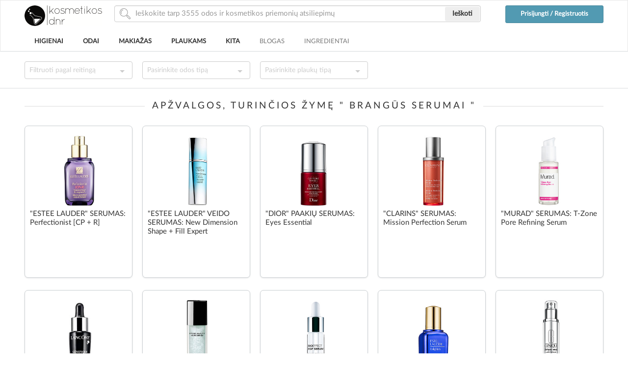

--- FILE ---
content_type: text/html; charset=UTF-8
request_url: https://www.kosmetikosdnr.lt/tag/brangus-serumai
body_size: 25537
content:
<!DOCTYPE html PUBLIC "-//W3C//DTD XHTML 1.0 Strict//EN" "http://www.w3.org/TR/xhtml1/DTD/xhtml1-strict.dtd">
<html lang="lt">
<head profile="http://gmpg.org/xfn/11">

    <!-- TradeDoubler site verification 2474794 -->
    <meta http-equiv="content-type" content="text/html;charset=UTF-8"/>
    <meta http-equiv="X-UA-Compatible" content="IE=edge"><script type="text/javascript">(window.NREUM||(NREUM={})).init={ajax:{deny_list:["bam.nr-data.net"]},feature_flags:["soft_nav"]};(window.NREUM||(NREUM={})).loader_config={licenseKey:"c082fc26c2",applicationID:"78073546",browserID:"78073611"};;/*! For license information please see nr-loader-rum-1.308.0.min.js.LICENSE.txt */
(()=>{var e,t,r={163:(e,t,r)=>{"use strict";r.d(t,{j:()=>E});var n=r(384),i=r(1741);var a=r(2555);r(860).K7.genericEvents;const s="experimental.resources",o="register",c=e=>{if(!e||"string"!=typeof e)return!1;try{document.createDocumentFragment().querySelector(e)}catch{return!1}return!0};var d=r(2614),u=r(944),l=r(8122);const f="[data-nr-mask]",g=e=>(0,l.a)(e,(()=>{const e={feature_flags:[],experimental:{allow_registered_children:!1,resources:!1},mask_selector:"*",block_selector:"[data-nr-block]",mask_input_options:{color:!1,date:!1,"datetime-local":!1,email:!1,month:!1,number:!1,range:!1,search:!1,tel:!1,text:!1,time:!1,url:!1,week:!1,textarea:!1,select:!1,password:!0}};return{ajax:{deny_list:void 0,block_internal:!0,enabled:!0,autoStart:!0},api:{get allow_registered_children(){return e.feature_flags.includes(o)||e.experimental.allow_registered_children},set allow_registered_children(t){e.experimental.allow_registered_children=t},duplicate_registered_data:!1},browser_consent_mode:{enabled:!1},distributed_tracing:{enabled:void 0,exclude_newrelic_header:void 0,cors_use_newrelic_header:void 0,cors_use_tracecontext_headers:void 0,allowed_origins:void 0},get feature_flags(){return e.feature_flags},set feature_flags(t){e.feature_flags=t},generic_events:{enabled:!0,autoStart:!0},harvest:{interval:30},jserrors:{enabled:!0,autoStart:!0},logging:{enabled:!0,autoStart:!0},metrics:{enabled:!0,autoStart:!0},obfuscate:void 0,page_action:{enabled:!0},page_view_event:{enabled:!0,autoStart:!0},page_view_timing:{enabled:!0,autoStart:!0},performance:{capture_marks:!1,capture_measures:!1,capture_detail:!0,resources:{get enabled(){return e.feature_flags.includes(s)||e.experimental.resources},set enabled(t){e.experimental.resources=t},asset_types:[],first_party_domains:[],ignore_newrelic:!0}},privacy:{cookies_enabled:!0},proxy:{assets:void 0,beacon:void 0},session:{expiresMs:d.wk,inactiveMs:d.BB},session_replay:{autoStart:!0,enabled:!1,preload:!1,sampling_rate:10,error_sampling_rate:100,collect_fonts:!1,inline_images:!1,fix_stylesheets:!0,mask_all_inputs:!0,get mask_text_selector(){return e.mask_selector},set mask_text_selector(t){c(t)?e.mask_selector="".concat(t,",").concat(f):""===t||null===t?e.mask_selector=f:(0,u.R)(5,t)},get block_class(){return"nr-block"},get ignore_class(){return"nr-ignore"},get mask_text_class(){return"nr-mask"},get block_selector(){return e.block_selector},set block_selector(t){c(t)?e.block_selector+=",".concat(t):""!==t&&(0,u.R)(6,t)},get mask_input_options(){return e.mask_input_options},set mask_input_options(t){t&&"object"==typeof t?e.mask_input_options={...t,password:!0}:(0,u.R)(7,t)}},session_trace:{enabled:!0,autoStart:!0},soft_navigations:{enabled:!0,autoStart:!0},spa:{enabled:!0,autoStart:!0},ssl:void 0,user_actions:{enabled:!0,elementAttributes:["id","className","tagName","type"]}}})());var p=r(6154),m=r(9324);let h=0;const v={buildEnv:m.F3,distMethod:m.Xs,version:m.xv,originTime:p.WN},b={consented:!1},y={appMetadata:{},get consented(){return this.session?.state?.consent||b.consented},set consented(e){b.consented=e},customTransaction:void 0,denyList:void 0,disabled:!1,harvester:void 0,isolatedBacklog:!1,isRecording:!1,loaderType:void 0,maxBytes:3e4,obfuscator:void 0,onerror:void 0,ptid:void 0,releaseIds:{},session:void 0,timeKeeper:void 0,registeredEntities:[],jsAttributesMetadata:{bytes:0},get harvestCount(){return++h}},_=e=>{const t=(0,l.a)(e,y),r=Object.keys(v).reduce((e,t)=>(e[t]={value:v[t],writable:!1,configurable:!0,enumerable:!0},e),{});return Object.defineProperties(t,r)};var w=r(5701);const x=e=>{const t=e.startsWith("http");e+="/",r.p=t?e:"https://"+e};var R=r(7836),k=r(3241);const A={accountID:void 0,trustKey:void 0,agentID:void 0,licenseKey:void 0,applicationID:void 0,xpid:void 0},S=e=>(0,l.a)(e,A),T=new Set;function E(e,t={},r,s){let{init:o,info:c,loader_config:d,runtime:u={},exposed:l=!0}=t;if(!c){const e=(0,n.pV)();o=e.init,c=e.info,d=e.loader_config}e.init=g(o||{}),e.loader_config=S(d||{}),c.jsAttributes??={},p.bv&&(c.jsAttributes.isWorker=!0),e.info=(0,a.D)(c);const f=e.init,m=[c.beacon,c.errorBeacon];T.has(e.agentIdentifier)||(f.proxy.assets&&(x(f.proxy.assets),m.push(f.proxy.assets)),f.proxy.beacon&&m.push(f.proxy.beacon),e.beacons=[...m],function(e){const t=(0,n.pV)();Object.getOwnPropertyNames(i.W.prototype).forEach(r=>{const n=i.W.prototype[r];if("function"!=typeof n||"constructor"===n)return;let a=t[r];e[r]&&!1!==e.exposed&&"micro-agent"!==e.runtime?.loaderType&&(t[r]=(...t)=>{const n=e[r](...t);return a?a(...t):n})})}(e),(0,n.US)("activatedFeatures",w.B)),u.denyList=[...f.ajax.deny_list||[],...f.ajax.block_internal?m:[]],u.ptid=e.agentIdentifier,u.loaderType=r,e.runtime=_(u),T.has(e.agentIdentifier)||(e.ee=R.ee.get(e.agentIdentifier),e.exposed=l,(0,k.W)({agentIdentifier:e.agentIdentifier,drained:!!w.B?.[e.agentIdentifier],type:"lifecycle",name:"initialize",feature:void 0,data:e.config})),T.add(e.agentIdentifier)}},384:(e,t,r)=>{"use strict";r.d(t,{NT:()=>s,US:()=>u,Zm:()=>o,bQ:()=>d,dV:()=>c,pV:()=>l});var n=r(6154),i=r(1863),a=r(1910);const s={beacon:"bam.nr-data.net",errorBeacon:"bam.nr-data.net"};function o(){return n.gm.NREUM||(n.gm.NREUM={}),void 0===n.gm.newrelic&&(n.gm.newrelic=n.gm.NREUM),n.gm.NREUM}function c(){let e=o();return e.o||(e.o={ST:n.gm.setTimeout,SI:n.gm.setImmediate||n.gm.setInterval,CT:n.gm.clearTimeout,XHR:n.gm.XMLHttpRequest,REQ:n.gm.Request,EV:n.gm.Event,PR:n.gm.Promise,MO:n.gm.MutationObserver,FETCH:n.gm.fetch,WS:n.gm.WebSocket},(0,a.i)(...Object.values(e.o))),e}function d(e,t){let r=o();r.initializedAgents??={},t.initializedAt={ms:(0,i.t)(),date:new Date},r.initializedAgents[e]=t}function u(e,t){o()[e]=t}function l(){return function(){let e=o();const t=e.info||{};e.info={beacon:s.beacon,errorBeacon:s.errorBeacon,...t}}(),function(){let e=o();const t=e.init||{};e.init={...t}}(),c(),function(){let e=o();const t=e.loader_config||{};e.loader_config={...t}}(),o()}},782:(e,t,r)=>{"use strict";r.d(t,{T:()=>n});const n=r(860).K7.pageViewTiming},860:(e,t,r)=>{"use strict";r.d(t,{$J:()=>u,K7:()=>c,P3:()=>d,XX:()=>i,Yy:()=>o,df:()=>a,qY:()=>n,v4:()=>s});const n="events",i="jserrors",a="browser/blobs",s="rum",o="browser/logs",c={ajax:"ajax",genericEvents:"generic_events",jserrors:i,logging:"logging",metrics:"metrics",pageAction:"page_action",pageViewEvent:"page_view_event",pageViewTiming:"page_view_timing",sessionReplay:"session_replay",sessionTrace:"session_trace",softNav:"soft_navigations",spa:"spa"},d={[c.pageViewEvent]:1,[c.pageViewTiming]:2,[c.metrics]:3,[c.jserrors]:4,[c.spa]:5,[c.ajax]:6,[c.sessionTrace]:7,[c.softNav]:8,[c.sessionReplay]:9,[c.logging]:10,[c.genericEvents]:11},u={[c.pageViewEvent]:s,[c.pageViewTiming]:n,[c.ajax]:n,[c.spa]:n,[c.softNav]:n,[c.metrics]:i,[c.jserrors]:i,[c.sessionTrace]:a,[c.sessionReplay]:a,[c.logging]:o,[c.genericEvents]:"ins"}},944:(e,t,r)=>{"use strict";r.d(t,{R:()=>i});var n=r(3241);function i(e,t){"function"==typeof console.debug&&(console.debug("New Relic Warning: https://github.com/newrelic/newrelic-browser-agent/blob/main/docs/warning-codes.md#".concat(e),t),(0,n.W)({agentIdentifier:null,drained:null,type:"data",name:"warn",feature:"warn",data:{code:e,secondary:t}}))}},1687:(e,t,r)=>{"use strict";r.d(t,{Ak:()=>d,Ze:()=>f,x3:()=>u});var n=r(3241),i=r(7836),a=r(3606),s=r(860),o=r(2646);const c={};function d(e,t){const r={staged:!1,priority:s.P3[t]||0};l(e),c[e].get(t)||c[e].set(t,r)}function u(e,t){e&&c[e]&&(c[e].get(t)&&c[e].delete(t),p(e,t,!1),c[e].size&&g(e))}function l(e){if(!e)throw new Error("agentIdentifier required");c[e]||(c[e]=new Map)}function f(e="",t="feature",r=!1){if(l(e),!e||!c[e].get(t)||r)return p(e,t);c[e].get(t).staged=!0,g(e)}function g(e){const t=Array.from(c[e]);t.every(([e,t])=>t.staged)&&(t.sort((e,t)=>e[1].priority-t[1].priority),t.forEach(([t])=>{c[e].delete(t),p(e,t)}))}function p(e,t,r=!0){const s=e?i.ee.get(e):i.ee,c=a.i.handlers;if(!s.aborted&&s.backlog&&c){if((0,n.W)({agentIdentifier:e,type:"lifecycle",name:"drain",feature:t}),r){const e=s.backlog[t],r=c[t];if(r){for(let t=0;e&&t<e.length;++t)m(e[t],r);Object.entries(r).forEach(([e,t])=>{Object.values(t||{}).forEach(t=>{t[0]?.on&&t[0]?.context()instanceof o.y&&t[0].on(e,t[1])})})}}s.isolatedBacklog||delete c[t],s.backlog[t]=null,s.emit("drain-"+t,[])}}function m(e,t){var r=e[1];Object.values(t[r]||{}).forEach(t=>{var r=e[0];if(t[0]===r){var n=t[1],i=e[3],a=e[2];n.apply(i,a)}})}},1738:(e,t,r)=>{"use strict";r.d(t,{U:()=>g,Y:()=>f});var n=r(3241),i=r(9908),a=r(1863),s=r(944),o=r(5701),c=r(3969),d=r(8362),u=r(860),l=r(4261);function f(e,t,r,a){const f=a||r;!f||f[e]&&f[e]!==d.d.prototype[e]||(f[e]=function(){(0,i.p)(c.xV,["API/"+e+"/called"],void 0,u.K7.metrics,r.ee),(0,n.W)({agentIdentifier:r.agentIdentifier,drained:!!o.B?.[r.agentIdentifier],type:"data",name:"api",feature:l.Pl+e,data:{}});try{return t.apply(this,arguments)}catch(e){(0,s.R)(23,e)}})}function g(e,t,r,n,s){const o=e.info;null===r?delete o.jsAttributes[t]:o.jsAttributes[t]=r,(s||null===r)&&(0,i.p)(l.Pl+n,[(0,a.t)(),t,r],void 0,"session",e.ee)}},1741:(e,t,r)=>{"use strict";r.d(t,{W:()=>a});var n=r(944),i=r(4261);class a{#e(e,...t){if(this[e]!==a.prototype[e])return this[e](...t);(0,n.R)(35,e)}addPageAction(e,t){return this.#e(i.hG,e,t)}register(e){return this.#e(i.eY,e)}recordCustomEvent(e,t){return this.#e(i.fF,e,t)}setPageViewName(e,t){return this.#e(i.Fw,e,t)}setCustomAttribute(e,t,r){return this.#e(i.cD,e,t,r)}noticeError(e,t){return this.#e(i.o5,e,t)}setUserId(e,t=!1){return this.#e(i.Dl,e,t)}setApplicationVersion(e){return this.#e(i.nb,e)}setErrorHandler(e){return this.#e(i.bt,e)}addRelease(e,t){return this.#e(i.k6,e,t)}log(e,t){return this.#e(i.$9,e,t)}start(){return this.#e(i.d3)}finished(e){return this.#e(i.BL,e)}recordReplay(){return this.#e(i.CH)}pauseReplay(){return this.#e(i.Tb)}addToTrace(e){return this.#e(i.U2,e)}setCurrentRouteName(e){return this.#e(i.PA,e)}interaction(e){return this.#e(i.dT,e)}wrapLogger(e,t,r){return this.#e(i.Wb,e,t,r)}measure(e,t){return this.#e(i.V1,e,t)}consent(e){return this.#e(i.Pv,e)}}},1863:(e,t,r)=>{"use strict";function n(){return Math.floor(performance.now())}r.d(t,{t:()=>n})},1910:(e,t,r)=>{"use strict";r.d(t,{i:()=>a});var n=r(944);const i=new Map;function a(...e){return e.every(e=>{if(i.has(e))return i.get(e);const t="function"==typeof e?e.toString():"",r=t.includes("[native code]"),a=t.includes("nrWrapper");return r||a||(0,n.R)(64,e?.name||t),i.set(e,r),r})}},2555:(e,t,r)=>{"use strict";r.d(t,{D:()=>o,f:()=>s});var n=r(384),i=r(8122);const a={beacon:n.NT.beacon,errorBeacon:n.NT.errorBeacon,licenseKey:void 0,applicationID:void 0,sa:void 0,queueTime:void 0,applicationTime:void 0,ttGuid:void 0,user:void 0,account:void 0,product:void 0,extra:void 0,jsAttributes:{},userAttributes:void 0,atts:void 0,transactionName:void 0,tNamePlain:void 0};function s(e){try{return!!e.licenseKey&&!!e.errorBeacon&&!!e.applicationID}catch(e){return!1}}const o=e=>(0,i.a)(e,a)},2614:(e,t,r)=>{"use strict";r.d(t,{BB:()=>s,H3:()=>n,g:()=>d,iL:()=>c,tS:()=>o,uh:()=>i,wk:()=>a});const n="NRBA",i="SESSION",a=144e5,s=18e5,o={STARTED:"session-started",PAUSE:"session-pause",RESET:"session-reset",RESUME:"session-resume",UPDATE:"session-update"},c={SAME_TAB:"same-tab",CROSS_TAB:"cross-tab"},d={OFF:0,FULL:1,ERROR:2}},2646:(e,t,r)=>{"use strict";r.d(t,{y:()=>n});class n{constructor(e){this.contextId=e}}},2843:(e,t,r)=>{"use strict";r.d(t,{G:()=>a,u:()=>i});var n=r(3878);function i(e,t=!1,r,i){(0,n.DD)("visibilitychange",function(){if(t)return void("hidden"===document.visibilityState&&e());e(document.visibilityState)},r,i)}function a(e,t,r){(0,n.sp)("pagehide",e,t,r)}},3241:(e,t,r)=>{"use strict";r.d(t,{W:()=>a});var n=r(6154);const i="newrelic";function a(e={}){try{n.gm.dispatchEvent(new CustomEvent(i,{detail:e}))}catch(e){}}},3606:(e,t,r)=>{"use strict";r.d(t,{i:()=>a});var n=r(9908);a.on=s;var i=a.handlers={};function a(e,t,r,a){s(a||n.d,i,e,t,r)}function s(e,t,r,i,a){a||(a="feature"),e||(e=n.d);var s=t[a]=t[a]||{};(s[r]=s[r]||[]).push([e,i])}},3878:(e,t,r)=>{"use strict";function n(e,t){return{capture:e,passive:!1,signal:t}}function i(e,t,r=!1,i){window.addEventListener(e,t,n(r,i))}function a(e,t,r=!1,i){document.addEventListener(e,t,n(r,i))}r.d(t,{DD:()=>a,jT:()=>n,sp:()=>i})},3969:(e,t,r)=>{"use strict";r.d(t,{TZ:()=>n,XG:()=>o,rs:()=>i,xV:()=>s,z_:()=>a});const n=r(860).K7.metrics,i="sm",a="cm",s="storeSupportabilityMetrics",o="storeEventMetrics"},4234:(e,t,r)=>{"use strict";r.d(t,{W:()=>a});var n=r(7836),i=r(1687);class a{constructor(e,t){this.agentIdentifier=e,this.ee=n.ee.get(e),this.featureName=t,this.blocked=!1}deregisterDrain(){(0,i.x3)(this.agentIdentifier,this.featureName)}}},4261:(e,t,r)=>{"use strict";r.d(t,{$9:()=>d,BL:()=>o,CH:()=>g,Dl:()=>_,Fw:()=>y,PA:()=>h,Pl:()=>n,Pv:()=>k,Tb:()=>l,U2:()=>a,V1:()=>R,Wb:()=>x,bt:()=>b,cD:()=>v,d3:()=>w,dT:()=>c,eY:()=>p,fF:()=>f,hG:()=>i,k6:()=>s,nb:()=>m,o5:()=>u});const n="api-",i="addPageAction",a="addToTrace",s="addRelease",o="finished",c="interaction",d="log",u="noticeError",l="pauseReplay",f="recordCustomEvent",g="recordReplay",p="register",m="setApplicationVersion",h="setCurrentRouteName",v="setCustomAttribute",b="setErrorHandler",y="setPageViewName",_="setUserId",w="start",x="wrapLogger",R="measure",k="consent"},5289:(e,t,r)=>{"use strict";r.d(t,{GG:()=>s,Qr:()=>c,sB:()=>o});var n=r(3878),i=r(6389);function a(){return"undefined"==typeof document||"complete"===document.readyState}function s(e,t){if(a())return e();const r=(0,i.J)(e),s=setInterval(()=>{a()&&(clearInterval(s),r())},500);(0,n.sp)("load",r,t)}function o(e){if(a())return e();(0,n.DD)("DOMContentLoaded",e)}function c(e){if(a())return e();(0,n.sp)("popstate",e)}},5607:(e,t,r)=>{"use strict";r.d(t,{W:()=>n});const n=(0,r(9566).bz)()},5701:(e,t,r)=>{"use strict";r.d(t,{B:()=>a,t:()=>s});var n=r(3241);const i=new Set,a={};function s(e,t){const r=t.agentIdentifier;a[r]??={},e&&"object"==typeof e&&(i.has(r)||(t.ee.emit("rumresp",[e]),a[r]=e,i.add(r),(0,n.W)({agentIdentifier:r,loaded:!0,drained:!0,type:"lifecycle",name:"load",feature:void 0,data:e})))}},6154:(e,t,r)=>{"use strict";r.d(t,{OF:()=>c,RI:()=>i,WN:()=>u,bv:()=>a,eN:()=>l,gm:()=>s,mw:()=>o,sb:()=>d});var n=r(1863);const i="undefined"!=typeof window&&!!window.document,a="undefined"!=typeof WorkerGlobalScope&&("undefined"!=typeof self&&self instanceof WorkerGlobalScope&&self.navigator instanceof WorkerNavigator||"undefined"!=typeof globalThis&&globalThis instanceof WorkerGlobalScope&&globalThis.navigator instanceof WorkerNavigator),s=i?window:"undefined"!=typeof WorkerGlobalScope&&("undefined"!=typeof self&&self instanceof WorkerGlobalScope&&self||"undefined"!=typeof globalThis&&globalThis instanceof WorkerGlobalScope&&globalThis),o=Boolean("hidden"===s?.document?.visibilityState),c=/iPad|iPhone|iPod/.test(s.navigator?.userAgent),d=c&&"undefined"==typeof SharedWorker,u=((()=>{const e=s.navigator?.userAgent?.match(/Firefox[/\s](\d+\.\d+)/);Array.isArray(e)&&e.length>=2&&e[1]})(),Date.now()-(0,n.t)()),l=()=>"undefined"!=typeof PerformanceNavigationTiming&&s?.performance?.getEntriesByType("navigation")?.[0]?.responseStart},6389:(e,t,r)=>{"use strict";function n(e,t=500,r={}){const n=r?.leading||!1;let i;return(...r)=>{n&&void 0===i&&(e.apply(this,r),i=setTimeout(()=>{i=clearTimeout(i)},t)),n||(clearTimeout(i),i=setTimeout(()=>{e.apply(this,r)},t))}}function i(e){let t=!1;return(...r)=>{t||(t=!0,e.apply(this,r))}}r.d(t,{J:()=>i,s:()=>n})},6630:(e,t,r)=>{"use strict";r.d(t,{T:()=>n});const n=r(860).K7.pageViewEvent},7699:(e,t,r)=>{"use strict";r.d(t,{It:()=>a,KC:()=>o,No:()=>i,qh:()=>s});var n=r(860);const i=16e3,a=1e6,s="SESSION_ERROR",o={[n.K7.logging]:!0,[n.K7.genericEvents]:!1,[n.K7.jserrors]:!1,[n.K7.ajax]:!1}},7836:(e,t,r)=>{"use strict";r.d(t,{P:()=>o,ee:()=>c});var n=r(384),i=r(8990),a=r(2646),s=r(5607);const o="nr@context:".concat(s.W),c=function e(t,r){var n={},s={},u={},l=!1;try{l=16===r.length&&d.initializedAgents?.[r]?.runtime.isolatedBacklog}catch(e){}var f={on:p,addEventListener:p,removeEventListener:function(e,t){var r=n[e];if(!r)return;for(var i=0;i<r.length;i++)r[i]===t&&r.splice(i,1)},emit:function(e,r,n,i,a){!1!==a&&(a=!0);if(c.aborted&&!i)return;t&&a&&t.emit(e,r,n);var o=g(n);m(e).forEach(e=>{e.apply(o,r)});var d=v()[s[e]];d&&d.push([f,e,r,o]);return o},get:h,listeners:m,context:g,buffer:function(e,t){const r=v();if(t=t||"feature",f.aborted)return;Object.entries(e||{}).forEach(([e,n])=>{s[n]=t,t in r||(r[t]=[])})},abort:function(){f._aborted=!0,Object.keys(f.backlog).forEach(e=>{delete f.backlog[e]})},isBuffering:function(e){return!!v()[s[e]]},debugId:r,backlog:l?{}:t&&"object"==typeof t.backlog?t.backlog:{},isolatedBacklog:l};return Object.defineProperty(f,"aborted",{get:()=>{let e=f._aborted||!1;return e||(t&&(e=t.aborted),e)}}),f;function g(e){return e&&e instanceof a.y?e:e?(0,i.I)(e,o,()=>new a.y(o)):new a.y(o)}function p(e,t){n[e]=m(e).concat(t)}function m(e){return n[e]||[]}function h(t){return u[t]=u[t]||e(f,t)}function v(){return f.backlog}}(void 0,"globalEE"),d=(0,n.Zm)();d.ee||(d.ee=c)},8122:(e,t,r)=>{"use strict";r.d(t,{a:()=>i});var n=r(944);function i(e,t){try{if(!e||"object"!=typeof e)return(0,n.R)(3);if(!t||"object"!=typeof t)return(0,n.R)(4);const r=Object.create(Object.getPrototypeOf(t),Object.getOwnPropertyDescriptors(t)),a=0===Object.keys(r).length?e:r;for(let s in a)if(void 0!==e[s])try{if(null===e[s]){r[s]=null;continue}Array.isArray(e[s])&&Array.isArray(t[s])?r[s]=Array.from(new Set([...e[s],...t[s]])):"object"==typeof e[s]&&"object"==typeof t[s]?r[s]=i(e[s],t[s]):r[s]=e[s]}catch(e){r[s]||(0,n.R)(1,e)}return r}catch(e){(0,n.R)(2,e)}}},8362:(e,t,r)=>{"use strict";r.d(t,{d:()=>a});var n=r(9566),i=r(1741);class a extends i.W{agentIdentifier=(0,n.LA)(16)}},8374:(e,t,r)=>{r.nc=(()=>{try{return document?.currentScript?.nonce}catch(e){}return""})()},8990:(e,t,r)=>{"use strict";r.d(t,{I:()=>i});var n=Object.prototype.hasOwnProperty;function i(e,t,r){if(n.call(e,t))return e[t];var i=r();if(Object.defineProperty&&Object.keys)try{return Object.defineProperty(e,t,{value:i,writable:!0,enumerable:!1}),i}catch(e){}return e[t]=i,i}},9324:(e,t,r)=>{"use strict";r.d(t,{F3:()=>i,Xs:()=>a,xv:()=>n});const n="1.308.0",i="PROD",a="CDN"},9566:(e,t,r)=>{"use strict";r.d(t,{LA:()=>o,bz:()=>s});var n=r(6154);const i="xxxxxxxx-xxxx-4xxx-yxxx-xxxxxxxxxxxx";function a(e,t){return e?15&e[t]:16*Math.random()|0}function s(){const e=n.gm?.crypto||n.gm?.msCrypto;let t,r=0;return e&&e.getRandomValues&&(t=e.getRandomValues(new Uint8Array(30))),i.split("").map(e=>"x"===e?a(t,r++).toString(16):"y"===e?(3&a()|8).toString(16):e).join("")}function o(e){const t=n.gm?.crypto||n.gm?.msCrypto;let r,i=0;t&&t.getRandomValues&&(r=t.getRandomValues(new Uint8Array(e)));const s=[];for(var o=0;o<e;o++)s.push(a(r,i++).toString(16));return s.join("")}},9908:(e,t,r)=>{"use strict";r.d(t,{d:()=>n,p:()=>i});var n=r(7836).ee.get("handle");function i(e,t,r,i,a){a?(a.buffer([e],i),a.emit(e,t,r)):(n.buffer([e],i),n.emit(e,t,r))}}},n={};function i(e){var t=n[e];if(void 0!==t)return t.exports;var a=n[e]={exports:{}};return r[e](a,a.exports,i),a.exports}i.m=r,i.d=(e,t)=>{for(var r in t)i.o(t,r)&&!i.o(e,r)&&Object.defineProperty(e,r,{enumerable:!0,get:t[r]})},i.f={},i.e=e=>Promise.all(Object.keys(i.f).reduce((t,r)=>(i.f[r](e,t),t),[])),i.u=e=>"nr-rum-1.308.0.min.js",i.o=(e,t)=>Object.prototype.hasOwnProperty.call(e,t),e={},t="NRBA-1.308.0.PROD:",i.l=(r,n,a,s)=>{if(e[r])e[r].push(n);else{var o,c;if(void 0!==a)for(var d=document.getElementsByTagName("script"),u=0;u<d.length;u++){var l=d[u];if(l.getAttribute("src")==r||l.getAttribute("data-webpack")==t+a){o=l;break}}if(!o){c=!0;var f={296:"sha512-+MIMDsOcckGXa1EdWHqFNv7P+JUkd5kQwCBr3KE6uCvnsBNUrdSt4a/3/L4j4TxtnaMNjHpza2/erNQbpacJQA=="};(o=document.createElement("script")).charset="utf-8",i.nc&&o.setAttribute("nonce",i.nc),o.setAttribute("data-webpack",t+a),o.src=r,0!==o.src.indexOf(window.location.origin+"/")&&(o.crossOrigin="anonymous"),f[s]&&(o.integrity=f[s])}e[r]=[n];var g=(t,n)=>{o.onerror=o.onload=null,clearTimeout(p);var i=e[r];if(delete e[r],o.parentNode&&o.parentNode.removeChild(o),i&&i.forEach(e=>e(n)),t)return t(n)},p=setTimeout(g.bind(null,void 0,{type:"timeout",target:o}),12e4);o.onerror=g.bind(null,o.onerror),o.onload=g.bind(null,o.onload),c&&document.head.appendChild(o)}},i.r=e=>{"undefined"!=typeof Symbol&&Symbol.toStringTag&&Object.defineProperty(e,Symbol.toStringTag,{value:"Module"}),Object.defineProperty(e,"__esModule",{value:!0})},i.p="https://js-agent.newrelic.com/",(()=>{var e={374:0,840:0};i.f.j=(t,r)=>{var n=i.o(e,t)?e[t]:void 0;if(0!==n)if(n)r.push(n[2]);else{var a=new Promise((r,i)=>n=e[t]=[r,i]);r.push(n[2]=a);var s=i.p+i.u(t),o=new Error;i.l(s,r=>{if(i.o(e,t)&&(0!==(n=e[t])&&(e[t]=void 0),n)){var a=r&&("load"===r.type?"missing":r.type),s=r&&r.target&&r.target.src;o.message="Loading chunk "+t+" failed: ("+a+": "+s+")",o.name="ChunkLoadError",o.type=a,o.request=s,n[1](o)}},"chunk-"+t,t)}};var t=(t,r)=>{var n,a,[s,o,c]=r,d=0;if(s.some(t=>0!==e[t])){for(n in o)i.o(o,n)&&(i.m[n]=o[n]);if(c)c(i)}for(t&&t(r);d<s.length;d++)a=s[d],i.o(e,a)&&e[a]&&e[a][0](),e[a]=0},r=self["webpackChunk:NRBA-1.308.0.PROD"]=self["webpackChunk:NRBA-1.308.0.PROD"]||[];r.forEach(t.bind(null,0)),r.push=t.bind(null,r.push.bind(r))})(),(()=>{"use strict";i(8374);var e=i(8362),t=i(860);const r=Object.values(t.K7);var n=i(163);var a=i(9908),s=i(1863),o=i(4261),c=i(1738);var d=i(1687),u=i(4234),l=i(5289),f=i(6154),g=i(944),p=i(384);const m=e=>f.RI&&!0===e?.privacy.cookies_enabled;function h(e){return!!(0,p.dV)().o.MO&&m(e)&&!0===e?.session_trace.enabled}var v=i(6389),b=i(7699);class y extends u.W{constructor(e,t){super(e.agentIdentifier,t),this.agentRef=e,this.abortHandler=void 0,this.featAggregate=void 0,this.loadedSuccessfully=void 0,this.onAggregateImported=new Promise(e=>{this.loadedSuccessfully=e}),this.deferred=Promise.resolve(),!1===e.init[this.featureName].autoStart?this.deferred=new Promise((t,r)=>{this.ee.on("manual-start-all",(0,v.J)(()=>{(0,d.Ak)(e.agentIdentifier,this.featureName),t()}))}):(0,d.Ak)(e.agentIdentifier,t)}importAggregator(e,t,r={}){if(this.featAggregate)return;const n=async()=>{let n;await this.deferred;try{if(m(e.init)){const{setupAgentSession:t}=await i.e(296).then(i.bind(i,3305));n=t(e)}}catch(e){(0,g.R)(20,e),this.ee.emit("internal-error",[e]),(0,a.p)(b.qh,[e],void 0,this.featureName,this.ee)}try{if(!this.#t(this.featureName,n,e.init))return(0,d.Ze)(this.agentIdentifier,this.featureName),void this.loadedSuccessfully(!1);const{Aggregate:i}=await t();this.featAggregate=new i(e,r),e.runtime.harvester.initializedAggregates.push(this.featAggregate),this.loadedSuccessfully(!0)}catch(e){(0,g.R)(34,e),this.abortHandler?.(),(0,d.Ze)(this.agentIdentifier,this.featureName,!0),this.loadedSuccessfully(!1),this.ee&&this.ee.abort()}};f.RI?(0,l.GG)(()=>n(),!0):n()}#t(e,r,n){if(this.blocked)return!1;switch(e){case t.K7.sessionReplay:return h(n)&&!!r;case t.K7.sessionTrace:return!!r;default:return!0}}}var _=i(6630),w=i(2614),x=i(3241);class R extends y{static featureName=_.T;constructor(e){var t;super(e,_.T),this.setupInspectionEvents(e.agentIdentifier),t=e,(0,c.Y)(o.Fw,function(e,r){"string"==typeof e&&("/"!==e.charAt(0)&&(e="/"+e),t.runtime.customTransaction=(r||"http://custom.transaction")+e,(0,a.p)(o.Pl+o.Fw,[(0,s.t)()],void 0,void 0,t.ee))},t),this.importAggregator(e,()=>i.e(296).then(i.bind(i,3943)))}setupInspectionEvents(e){const t=(t,r)=>{t&&(0,x.W)({agentIdentifier:e,timeStamp:t.timeStamp,loaded:"complete"===t.target.readyState,type:"window",name:r,data:t.target.location+""})};(0,l.sB)(e=>{t(e,"DOMContentLoaded")}),(0,l.GG)(e=>{t(e,"load")}),(0,l.Qr)(e=>{t(e,"navigate")}),this.ee.on(w.tS.UPDATE,(t,r)=>{(0,x.W)({agentIdentifier:e,type:"lifecycle",name:"session",data:r})})}}class k extends e.d{constructor(e){var t;(super(),f.gm)?(this.features={},(0,p.bQ)(this.agentIdentifier,this),this.desiredFeatures=new Set(e.features||[]),this.desiredFeatures.add(R),(0,n.j)(this,e,e.loaderType||"agent"),t=this,(0,c.Y)(o.cD,function(e,r,n=!1){if("string"==typeof e){if(["string","number","boolean"].includes(typeof r)||null===r)return(0,c.U)(t,e,r,o.cD,n);(0,g.R)(40,typeof r)}else(0,g.R)(39,typeof e)},t),function(e){(0,c.Y)(o.Dl,function(t,r=!1){if("string"!=typeof t&&null!==t)return void(0,g.R)(41,typeof t);const n=e.info.jsAttributes["enduser.id"];r&&null!=n&&n!==t?(0,a.p)(o.Pl+"setUserIdAndResetSession",[t],void 0,"session",e.ee):(0,c.U)(e,"enduser.id",t,o.Dl,!0)},e)}(this),function(e){(0,c.Y)(o.nb,function(t){if("string"==typeof t||null===t)return(0,c.U)(e,"application.version",t,o.nb,!1);(0,g.R)(42,typeof t)},e)}(this),function(e){(0,c.Y)(o.d3,function(){e.ee.emit("manual-start-all")},e)}(this),function(e){(0,c.Y)(o.Pv,function(t=!0){if("boolean"==typeof t){if((0,a.p)(o.Pl+o.Pv,[t],void 0,"session",e.ee),e.runtime.consented=t,t){const t=e.features.page_view_event;t.onAggregateImported.then(e=>{const r=t.featAggregate;e&&!r.sentRum&&r.sendRum()})}}else(0,g.R)(65,typeof t)},e)}(this),this.run()):(0,g.R)(21)}get config(){return{info:this.info,init:this.init,loader_config:this.loader_config,runtime:this.runtime}}get api(){return this}run(){try{const e=function(e){const t={};return r.forEach(r=>{t[r]=!!e[r]?.enabled}),t}(this.init),n=[...this.desiredFeatures];n.sort((e,r)=>t.P3[e.featureName]-t.P3[r.featureName]),n.forEach(r=>{if(!e[r.featureName]&&r.featureName!==t.K7.pageViewEvent)return;if(r.featureName===t.K7.spa)return void(0,g.R)(67);const n=function(e){switch(e){case t.K7.ajax:return[t.K7.jserrors];case t.K7.sessionTrace:return[t.K7.ajax,t.K7.pageViewEvent];case t.K7.sessionReplay:return[t.K7.sessionTrace];case t.K7.pageViewTiming:return[t.K7.pageViewEvent];default:return[]}}(r.featureName).filter(e=>!(e in this.features));n.length>0&&(0,g.R)(36,{targetFeature:r.featureName,missingDependencies:n}),this.features[r.featureName]=new r(this)})}catch(e){(0,g.R)(22,e);for(const e in this.features)this.features[e].abortHandler?.();const t=(0,p.Zm)();delete t.initializedAgents[this.agentIdentifier]?.features,delete this.sharedAggregator;return t.ee.get(this.agentIdentifier).abort(),!1}}}var A=i(2843),S=i(782);class T extends y{static featureName=S.T;constructor(e){super(e,S.T),f.RI&&((0,A.u)(()=>(0,a.p)("docHidden",[(0,s.t)()],void 0,S.T,this.ee),!0),(0,A.G)(()=>(0,a.p)("winPagehide",[(0,s.t)()],void 0,S.T,this.ee)),this.importAggregator(e,()=>i.e(296).then(i.bind(i,2117))))}}var E=i(3969);class I extends y{static featureName=E.TZ;constructor(e){super(e,E.TZ),f.RI&&document.addEventListener("securitypolicyviolation",e=>{(0,a.p)(E.xV,["Generic/CSPViolation/Detected"],void 0,this.featureName,this.ee)}),this.importAggregator(e,()=>i.e(296).then(i.bind(i,9623)))}}new k({features:[R,T,I],loaderType:"lite"})})()})();</script>
    <meta name="viewport" content="width=device-width, minimum-scale=1.0, maximum-scale=1.0, user-scalable=no">
    <meta name="_token" content="PpV7HYr2KPk4GJxo7LTtl779uuyHacV6BmgjxDRB"/>


    <link rel="apple-touch-icon" sizes="180x180" href="https://www.kosmetikosdnr.lt/apple-touch-icon.png">
    <link rel="icon" type="image/png" href="https://www.kosmetikosdnr.lt/favicon-32x32.png" sizes="32x32">
    <link rel="icon" type="image/png" href="https://www.kosmetikosdnr.lt/favicon-16x16.png" sizes="16x16">
    <link rel="manifest" href="https://www.kosmetikosdnr.lt/manifest.json">
    <meta name="theme-color" content="#ffffff">

            <title>Kosmetika, atsiliepimai, analizė | KosmetikosDNR</title>
    
    <link rel="profile" href=" http://gmpg.org/xfn/11"/>
    <link rel="author" href="https://plus.google.com/u/0/104155891619210854144"/>
    <link rel="publisher" href="http://plus.google.com/u/0/115177641019443776573"/>

    <link rel="stylesheet" href="https://www.kosmetikosdnr.lt/wp-content/plugins/login-with-ajax/widget/widget.css"/>
    <link rel="stylesheet" href="https://www.kosmetikosdnr.lt/css/bootstrap/css/bootstrap.min.css"/>
    <link rel="stylesheet" href="https://www.kosmetikosdnr.lt/css/style.css?1557231041"/>
    <link rel="stylesheet" href="https://www.kosmetikosdnr.lt/css/responsive.css?1551193380"/>
    <link rel="stylesheet" href="https://www.kosmetikosdnr.lt/css/font-awesome.min.css"/>
    <link rel="stylesheet" href="https://www.kosmetikosdnr.lt/css/bbpress.css?1508920456"/>

    <meta name="description" content="Tyrinėjame tai, kas slepiasi kosmetikos priemonių indeliuose." />
    <meta property="og:title" content="" />
    <meta property="og:description" content="Tyrinėjame tai, kas slepiasi kosmetikos priemonių indeliuose." />

    
    <script type="text/javascript">
        var ajaxurl = 'https://www.kosmetikosdnr.lt/wp-admin/admin-ajax.php';
        var URLS = {
            upvoteUrl: 'https://www.kosmetikosdnr.lt/wishes/save-upvote',
            wishUrl: 'https://www.kosmetikosdnr.lt/wishes/save-wish',
            likeUrl: 'https://www.kosmetikosdnr.lt/blog/save-like',
            addShelf: 'https://www.kosmetikosdnr.lt/products/add-shelf',
            removeShelf: 'https://www.kosmetikosdnr.lt/products/remove-shelf',
        };
    </script>
	<meta name="google-site-verification" content="OAPG895T4C4FUPcn8J72nM6xS2vmZD0OyDDKkkFAd78" />
    <meta name="google-site-verification" content="ZQLfqjNHLjksVDRtJHulgs8p-8FkyJaTViPrx_HhiwA"/>
    <meta name="google-site-verification" content="WZCqvFrJyOjyatHTpGmAv8GPbKA-qfZX5g5QSgFzXQo" />
    <meta name="verify-paysera" content="4490e87b5163b661b836b7bdde69165a">

    <!-- This site is converting visitors into subscribers and customers with OptinMonster - https://optinmonster.com -->
    <script type="text/javascript" src="https://a.opmnstr.com/app/js/api.min.js" data-account="68150" data-user="60534" async></script>
    <!-- / https://optinmonster.com -->

    <!-- Begin Cookie Consent plugin by Silktide - http://silktide.com/cookieconsent -->
    <script type="text/javascript">
        window.cookieconsent_options = {
            "message": "Svetainėje naudojami slapukai, kurie padeda užtikrinti Jums teikiamio turinio ir paslaugų kokybę. Savo sutikimą galite bet kada atšaukti",
            "dismiss": "Sutinku",
            "learnMore": "Plačiau",
            "link": 'https://www.kosmetikosdnr.lt/privatumo-politika',
            "theme": "light-bottom",
            "palette": {
                "popup": {
                    "background": "#529ab2"
                },
                "button": {
                    "background": "#ffffff",
                    "text": "#e62576"
                }
            }
        };
    </script>

    <link rel="stylesheet" type="text/css" href="//cdnjs.cloudflare.com/ajax/libs/cookieconsent2/3.0.3/cookieconsent.min.css"/>
    <script src="//cdnjs.cloudflare.com/ajax/libs/cookieconsent2/3.0.3/cookieconsent.min.js"></script>
    <!-- End Cookie Consent plugin -->

            <!-- Google tag (gtag.js) -->
        <script async src="https://www.googletagmanager.com/gtag/js?id=G-TBNDKZ1VMD"></script>
        <script>
        window.dataLayer = window.dataLayer || [];
        function gtag(){dataLayer.push(arguments);}
        gtag('js', new Date());

        gtag('config', 'G-TBNDKZ1VMD');
        </script>
    
</head>
<body class="home blog logged-in desktop safari">

<div id="fb-root"></div>
<script>(function (d, s, id) {
        var js, fjs = d.getElementsByTagName(s)[0];
        if (d.getElementById(id)) return;
        js = d.createElement(s);
        js.id = id;
        js.src = "//connect.facebook.net/lt_LT/all.js#xfbml=1";
        fjs.parentNode.insertBefore(js, fjs);
    }(document, 'script', 'facebook-jssdk'));</script>



<nav class="navbar navbar-default">
    <div class="navbar__submenu-overlay"></div>
    <div class="container">

        <div class="navbar-header">
            <button type="button" class="navbar-toggle collapsed pull-left navbar-toggle--menu" data-toggle="collapse"
                    data-target="#navbar" aria-expanded="false">
                <span class="sr-only">Toggle navigation</span>
                <span class="icon-bar"></span>
                <span class="icon-bar"></span>
                <span class="icon-bar"></span>
            </button>
            <a class="navbar__brand pull-left lt" href="/" title="">
                                <img class="retina-logo" src="https://www.kosmetikosdnr.lt/images/new/retina-logo-lt.png"/>
                            </a>

            <button type="button" class="navbar-toggle collapsed navbar-toggle--simple pull-right"
                    data-toggle="dropdown" data-target="#navbar-profile" aria-expanded="false">
                <span class="sr-only">Toggle navigation</span>
                                <span class="fa fa-lock"></span>
                            </button>

            <button type="button" class="navbar-toggle collapsed navbar-toggle--simple pull-right"
                    data-toggle="collapse" data-target="#navbar-search" aria-expanded="false">
                <span class="sr-only">Toggle navigation</span>
                <span class="fa fa-search"></span>
            </button>

        </div>

        <div class="collapse navbar-collapse pull-left navbar__search" id="navbar-search">

            <form method="get" id="searchform" action="https://www.kosmetikosdnr.lt/search">
                <input class="form-control" type="text" id="searchforminput" name="s" value=""
                       placeholder="Ieškokite tarp 3555 odos ir kosmetikos priemonių atsiliepimų"/>
                <button class="btn btn-default" type="submit">Ieškoti</button>
            </form>
        </div>

        <div class="clearfix visible-xs"></div>

        <div class="pull-right navbar__profile " id="navbar-profile">

                        <a class="btn btn--blue btn--profile text-center js-login-modal"
               href="#login-modal">Prisijungti / Registruotis</a>
            
        </div>

        <div class="clearfix"></div>

        <div class="collapse navbar-collapse" id="navbar">
            <ul class="nav navbar-nav navbar__menu pull-left">
                                                            <li class="js-has-submenu">
                            <a class="is-highlighted "
                               href="#category-15853" onclick="return false;">HIGIENAI</a>

                            <div class="submenu" id="category-15853">

                                <div class="container">
                                    <div class="submenu__content">
                                        <div class="row">
                                            <div class="col-xs-15 col-sm-10">
                                                <ul>
                                                                                                        <li>
                                                        <a class=""
                                                           href="https://www.kosmetikosdnr.lt/category/higienai/duso-zeles-ir-kiti-kuno-prausikliai">Dušo želės ir kiti kūno prausikliai</a>
                                                    </li>
                                                                                                        <li>
                                                        <a class=""
                                                           href="https://www.kosmetikosdnr.lt/category/higienai/antiperspirantai-ir-dezodorantai">Antiperspirantai ir dezodorantai</a>
                                                    </li>
                                                                                                        <li>
                                                        <a class=""
                                                           href="https://www.kosmetikosdnr.lt/category/higienai/skutimosi-depiliacijos-priemones">Skutimosi/depiliacijos priemonės</a>
                                                    </li>
                                                                                                        <li>
                                                        <a class=""
                                                           href="https://www.kosmetikosdnr.lt/category/higienai/ranku-prausikliai">Rankų prausikliai</a>
                                                    </li>
                                                                                                        <li>
                                                        <a class=""
                                                           href="https://www.kosmetikosdnr.lt/category/higienai/dantu-pastos">Dantų pastos</a>
                                                    </li>
                                                                                                        <li>
                                                        <a class=""
                                                           href="https://www.kosmetikosdnr.lt/category/higienai/intymios-higienos-prausikliai">Intymios higienos prausikliai</a>
                                                    </li>
                                                    
                                                                                                    </ul>

                                                
                                            </div>
                                            <div class="col-xs-5 hidden-xs">

                                                
                                                <a href="https://www.kosmetikosdnr.lt/nerami-meditacija-prakaito-tema/" class="submenu-banner">

                                                    <img src="https://www.kosmetikosdnr.lt/wp-content/uploads/2016/06/pokalbiai-nepatogiomis-temomis.jpg"/>

                                                    <span class="submenu-banner__title">Nerami meditacija prakaito tema</span>
                                                    <span class="submenu-banner__description">Kaip sekasi išgyventi tropinius, pragariškus, sauso plotelio ant kūno nepaliekančius karščius? Kiek litrų prakaito praėjusį savaitgalį palikote paplūdimiuose, troleibusuose, parduotuvėse ir tarp paklodžių?</span>
                                                </a>

                                                
                                            </div>
                                        </div>
                                    </div>
                                </div>

                            </div>
                        </li>
                                                                                <li class="js-has-submenu">
                            <a class="is-highlighted "
                               href="#category-15832" onclick="return false;">ODAI</a>

                            <div class="submenu" id="category-15832">

                                <div class="container">
                                    <div class="submenu__content">
                                        <div class="row">
                                            <div class="col-xs-15 col-sm-10">
                                                <ul>
                                                                                                        <li>
                                                        <a class=""
                                                           href="https://www.kosmetikosdnr.lt/category/odai/veido-aliejai">Veido aliejai</a>
                                                    </li>
                                                                                                        <li>
                                                        <a class=""
                                                           href="https://www.kosmetikosdnr.lt/category/odai/priemones-nuo-spuogu">Priemonės nuo spuogų</a>
                                                    </li>
                                                                                                        <li>
                                                        <a class=""
                                                           href="https://www.kosmetikosdnr.lt/category/odai/drekikliai-veidui">Drėkikliai veidui</a>
                                                    </li>
                                                                                                        <li>
                                                        <a class=""
                                                           href="https://www.kosmetikosdnr.lt/category/odai/priemones-nuo-rauksliu">Priemonės nuo raukšlių</a>
                                                    </li>
                                                                                                        <li>
                                                        <a class=""
                                                           href="https://www.kosmetikosdnr.lt/category/odai/bb-ir-cc-kremai">BB ir CC kremai</a>
                                                    </li>
                                                                                                        <li>
                                                        <a class=""
                                                           href="https://www.kosmetikosdnr.lt/category/odai/kremai-nuo-saules">Kremai nuo saulės</a>
                                                    </li>
                                                                                                        <li>
                                                        <a class=""
                                                           href="https://www.kosmetikosdnr.lt/category/odai/makiazo-valikliai">Makiažo valikliai</a>
                                                    </li>
                                                                                                        <li>
                                                        <a class=""
                                                           href="https://www.kosmetikosdnr.lt/category/odai/serumai">Serumai</a>
                                                    </li>
                                                                                                        <li>
                                                        <a class=""
                                                           href="https://www.kosmetikosdnr.lt/category/odai/paakiu-kremai">Paakių kremai</a>
                                                    </li>
                                                                                                        <li>
                                                        <a class=""
                                                           href="https://www.kosmetikosdnr.lt/category/odai/kuno-kremai-sviestai-aliejai">Kūno kremai/sviestai/aliejai</a>
                                                    </li>
                                                                                                        <li>
                                                        <a class=""
                                                           href="https://www.kosmetikosdnr.lt/category/odai/maitinamieji-kremai">Maitinamieji kremai</a>
                                                    </li>
                                                                                                        <li>
                                                        <a class=""
                                                           href="https://www.kosmetikosdnr.lt/category/odai/veido-kaukes">Veido kaukės</a>
                                                    </li>
                                                                                                        <li>
                                                        <a class=""
                                                           href="https://www.kosmetikosdnr.lt/category/odai/tonikai">Tonikai</a>
                                                    </li>
                                                                                                        <li>
                                                        <a class=""
                                                           href="https://www.kosmetikosdnr.lt/category/odai/sveitikliai">Šveitikliai</a>
                                                    </li>
                                                                                                        <li>
                                                        <a class=""
                                                           href="https://www.kosmetikosdnr.lt/category/odai/ranku-kremai">Rankų kremai</a>
                                                    </li>
                                                                                                        <li>
                                                        <a class=""
                                                           href="https://www.kosmetikosdnr.lt/category/odai/anticeliulitines-priemones">Anticeliulitinės priemonės</a>
                                                    </li>
                                                                                                        <li>
                                                        <a class=""
                                                           href="https://www.kosmetikosdnr.lt/category/odai/toniniai-kremai">Toniniai kremai</a>
                                                    </li>
                                                                                                        <li>
                                                        <a class=""
                                                           href="https://www.kosmetikosdnr.lt/category/odai/veido-prausikliai-ir-valikliai">Veido prausikliai ir valikliai</a>
                                                    </li>
                                                                                                        <li>
                                                        <a class=""
                                                           href="https://www.kosmetikosdnr.lt/category/odai/priemones-su-bha-ir-aha">Priemonės su BHA ir AHA</a>
                                                    </li>
                                                                                                        <li>
                                                        <a class=""
                                                           href="https://www.kosmetikosdnr.lt/category/odai/lupu-balzamai">Lūpų balzamai</a>
                                                    </li>
                                                    
                                                                                                    </ul>

                                                
                                            </div>
                                            <div class="col-xs-5 hidden-xs">

                                                
                                                <a href="https://www.kosmetikosdnr.lt/kremai-nuo-saules-taps-efektyvesni-deka-augalines-medziagos-lignino/" class="submenu-banner">

                                                    <img src="https://www.kosmetikosdnr.lt/wp-content/uploads/2016/06/ligninas.jpg"/>

                                                    <span class="submenu-banner__title">Kremai nuo saulės taps efektyvesni dėka augalinės medžiagos – lignino</span>
                                                    <span class="submenu-banner__description">Ligninas yra mišrus polimeras, kuriam kaupiantis augalai medėja ir tvirtėja. Naujausi tyrimai rodo, kad specifinis lignino tipas gali būti veiksmingas gerinant kremų nuo saulė apsaugą.</span>
                                                </a>

                                                
                                            </div>
                                        </div>
                                    </div>
                                </div>

                            </div>
                        </li>
                                                                                <li class="js-has-submenu">
                            <a class="is-highlighted "
                               href="#category-15852" onclick="return false;">MAKIAŽAS</a>

                            <div class="submenu" id="category-15852">

                                <div class="container">
                                    <div class="submenu__content">
                                        <div class="row">
                                            <div class="col-xs-15 col-sm-10">
                                                <ul>
                                                                                                        <li>
                                                        <a class=""
                                                           href="https://www.kosmetikosdnr.lt/category/makiazas/kremines-pudros">Kreminės pudros</a>
                                                    </li>
                                                                                                        <li>
                                                        <a class=""
                                                           href="https://www.kosmetikosdnr.lt/category/makiazas/makiazo-pagrindui-ir-sutvirtinimui">Makiažo pagrindui ir sutvirtinimui</a>
                                                    </li>
                                                                                                        <li>
                                                        <a class=""
                                                           href="https://www.kosmetikosdnr.lt/category/makiazas/mineralines-pudros">Mineralinės pudros</a>
                                                    </li>
                                                                                                        <li>
                                                        <a class=""
                                                           href="https://www.kosmetikosdnr.lt/category/makiazas/kompaktines-ir-birios-pudros">Kompaktinės ir birios pudros</a>
                                                    </li>
                                                                                                        <li>
                                                        <a class=""
                                                           href="https://www.kosmetikosdnr.lt/category/makiazas/akiu-seseliai-ir-pagrindai">Akių šėšėliai ir pagrindai</a>
                                                    </li>
                                                                                                        <li>
                                                        <a class=""
                                                           href="https://www.kosmetikosdnr.lt/category/makiazas/lupu-dazai-ir-blizgiai">Lūpų dažai ir blizgiai</a>
                                                    </li>
                                                                                                        <li>
                                                        <a class=""
                                                           href="https://www.kosmetikosdnr.lt/category/makiazas/maskuokliai">Maskuokliai</a>
                                                    </li>
                                                                                                        <li>
                                                        <a class=""
                                                           href="https://www.kosmetikosdnr.lt/category/makiazas/bronzatai-ir-skaistalai">Bronzatai ir skaistalai</a>
                                                    </li>
                                                                                                        <li>
                                                        <a class=""
                                                           href="https://www.kosmetikosdnr.lt/category/makiazas/blakstienu-tusai">Blakstienų tušai</a>
                                                    </li>
                                                                                                        <li>
                                                        <a class=""
                                                           href="https://www.kosmetikosdnr.lt/category/makiazas/nagu-lakai-ir-valikliai">Nagų lakai ir valikliai</a>
                                                    </li>
                                                    
                                                                                                    </ul>

                                                
                                            </div>
                                            <div class="col-xs-5 hidden-xs">

                                                
                                                <a href="https://www.kosmetikosdnr.lt/eyelaineris-rules-ypac-tas-kur-melynos-spalvos/" class="submenu-banner">

                                                    <img src="https://www.kosmetikosdnr.lt/wp-content/uploads/2016/06/melyna-1.jpg"/>

                                                    <span class="submenu-banner__title">„Eyelaineris“ rules! Ypač tas, kur mėlynos spalvos…</span>
                                                    <span class="submenu-banner__description">Nemeluosiu, eyelaineriai, akių pieštukai, apvadėliai ar tiesiog provodkės nėra mano mėgstamiausias žvilgsnio gražinimo būdas. Aišku, ir aš kartais pasvajoju apie hipnotizuojantį žvilgsnį, milžiniškas tarsi banginio akis ir tobulai nubrėžtą kontūrą.</span>
                                                </a>

                                                
                                            </div>
                                        </div>
                                    </div>
                                </div>

                            </div>
                        </li>
                                                                                <li class="js-has-submenu">
                            <a class="is-highlighted "
                               href="#category-15851" onclick="return false;">PLAUKAMS</a>

                            <div class="submenu" id="category-15851">

                                <div class="container">
                                    <div class="submenu__content">
                                        <div class="row">
                                            <div class="col-xs-15 col-sm-10">
                                                <ul>
                                                                                                        <li>
                                                        <a class=""
                                                           href="https://www.kosmetikosdnr.lt/category/plaukams/sampunai">Šampūnai</a>
                                                    </li>
                                                                                                        <li>
                                                        <a class=""
                                                           href="https://www.kosmetikosdnr.lt/category/plaukams/plauku-serumai-ir-aliejai">Plaukų serumai ir aliejai</a>
                                                    </li>
                                                                                                        <li>
                                                        <a class=""
                                                           href="https://www.kosmetikosdnr.lt/category/plaukams/kondicionieriai">Kondicionieriai</a>
                                                    </li>
                                                                                                        <li>
                                                        <a class=""
                                                           href="https://www.kosmetikosdnr.lt/category/plaukams/plauku-kaukes">Plaukų kaukės</a>
                                                    </li>
                                                                                                        <li>
                                                        <a class=""
                                                           href="https://www.kosmetikosdnr.lt/category/plaukams/formavimo-priemones">Formavimo priemonės</a>
                                                    </li>
                                                                                                        <li>
                                                        <a class=""
                                                           href="https://www.kosmetikosdnr.lt/category/plaukams/priemones-nuo-plauku-slinkimo">Priemonės nuo plaukų slinkimo</a>
                                                    </li>
                                                                                                        <li>
                                                        <a class=""
                                                           href="https://www.kosmetikosdnr.lt/category/plaukams/apsauga-nuo-karscio">Apsauga nuo karščio</a>
                                                    </li>
                                                                                                        <li>
                                                        <a class=""
                                                           href="https://www.kosmetikosdnr.lt/category/plaukams/plauku-dazai">Plaukų dažai</a>
                                                    </li>
                                                    
                                                                                                    </ul>

                                                
                                            </div>
                                            <div class="col-xs-5 hidden-xs">

                                                
                                                <a href="https://www.kosmetikosdnr.lt/mokslininkai-atrado-garbanu-desni/" class="submenu-banner">

                                                    <img src="https://www.kosmetikosdnr.lt/wp-content/uploads/2016/07/garbanoti-plaukai.jpg"/>

                                                    <span class="submenu-banner__title">Mokslininkai atrado „Garbanų dėsnį“</span>
                                                    <span class="submenu-banner__description">Jei kiekvieną rytą bandote sutvarkyti į visas puses išsisklaidžiusias garbanas, suguldyti jas tvarkingomis sruogelėmis ar bangelėmis ir paversti savo galvą iš paukščių lizdo į pakankamai tvarkingą objektą, suprantame, tai nėra lengva užduotis.</span>
                                                </a>

                                                
                                            </div>
                                        </div>
                                    </div>
                                </div>

                            </div>
                        </li>
                                                                                <li class="js-has-submenu">
                            <a class="is-highlighted "
                               href="#category-15854" onclick="return false;">KITA</a>

                            <div class="submenu" id="category-15854">

                                <div class="container">
                                    <div class="submenu__content">
                                        <div class="row">
                                            <div class="col-xs-15 col-sm-10">
                                                <ul>
                                                                                                        <li>
                                                        <a class=""
                                                           href="https://www.kosmetikosdnr.lt/category/kita/dermatologine-kosmetika">Dermatologinė kosmetika</a>
                                                    </li>
                                                                                                        <li>
                                                        <a class=""
                                                           href="https://www.kosmetikosdnr.lt/category/kita/priemones-kudikiams-ir-vaikams">Priemonės kūdikiams ir vaikams</a>
                                                    </li>
                                                                                                        <li>
                                                        <a class=""
                                                           href="https://www.kosmetikosdnr.lt/category/kita/ekologiska-ir-naturali-kosmetika">Ekologiška ir natūrali kosmetika</a>
                                                    </li>
                                                                                                        <li>
                                                        <a class=""
                                                           href="https://www.kosmetikosdnr.lt/category/kita/kosmetika-vyrams">Kosmetika vyrams</a>
                                                    </li>
                                                                                                        <li>
                                                        <a class=""
                                                           href="https://www.kosmetikosdnr.lt/category/kita/priemones-vasarai">Priemonės vasarai</a>
                                                    </li>
                                                                                                        <li>
                                                        <a class=""
                                                           href="https://www.kosmetikosdnr.lt/category/kita/gydomieji-kremai-ir-tepalai">Gydomieji kremai ir tepalai</a>
                                                    </li>
                                                                                                        <li>
                                                        <a class=""
                                                           href="https://www.kosmetikosdnr.lt/category/kita/priemones-saltajam-sezonui">Priemonės šaltajam sezonui</a>
                                                    </li>
                                                    
                                                                                                        <li>
                                                        <a href="https://www.kosmetikosdnr.lt/skaitytoju-geriausios">Skaitytojų geriausios</a>
                                                    </li>
                                                    <li>
                                                        <a href="https://www.kosmetikosdnr.lt/skaitytoju-prasciausios">Skaitytojų prasčiausios</a>
                                                    </li>
                                                    <li>
                                                        <a href="https://www.kosmetikosdnr.lt/kosmetikos-gamintojai">Priemonės pagal gamintoją</a>
                                                    </li>
                                                                                                    </ul>

                                                
                                            </div>
                                            <div class="col-xs-5 hidden-xs">

                                                
                                                <a href="https://www.kosmetikosdnr.lt/teisiai-sviesiai-serumai-kurie-is-tiesu-skatina-blakstienu-augima/" class="submenu-banner">

                                                    <img src="https://www.kosmetikosdnr.lt/wp-content/uploads/2016/07/blakstienu-serumai.jpg"/>

                                                    <span class="submenu-banner__title">Tiesiai-šviesiai: serumai, kurie iš tiesų skatina blakstienų augimą</span>
                                                    <span class="submenu-banner__description">Švedijos medicinos produktų agentūra dar 2013-aisiais išanalizavo ir pateikė rezultatus apie rinkoje populiariausius blakstienų serumus. Tyrimas atskleidė, kad tik 1 iš 3 serumų gali įgyvendinti savo pažadą paskatinti blakstienų augimą.</span>
                                                </a>

                                                
                                            </div>
                                        </div>
                                    </div>
                                </div>

                            </div>
                        </li>
                                    
                                    <li><a href="https://www.kosmetikosdnr.lt/page_category/blog">BLOGas</a></li>                                     <li class="js-has-submenu" data-type="small">
                        <a href="#ingredients">Ingredientai</a>

                        <div class="submenu" id="ingredients">
                            <div class="submenu__content submenu__content--small">
                                <ul>
                                    <li><a href="https://www.kosmetikosdnr.lt/ingredients">Visi ingredientai</a></li>
                                                                            <li>
                                            <a href="https://www.kosmetikosdnr.lt/ingredientai/ingredientai-kemsantys-poras">Ingredientai kem&scaron;antys poras</a>
                                        </li>
                                                                            <li>
                                            <a href="https://www.kosmetikosdnr.lt/ingredientai/ingredientai-erzinantys-oda">Ingredientai erzinantys odą</a>
                                        </li>
                                                                            <li>
                                            <a href="https://www.kosmetikosdnr.lt/ingredientai/ingredientai-sukeliantys-alergija">Ingredientai sukeliantys alergiją</a>
                                        </li>
                                                                            <li>
                                            <a href="https://www.kosmetikosdnr.lt/ingredientai/naudingi-ingredientai">Naudingi ingredientai</a>
                                        </li>
                                                                            <li>
                                            <a href="https://www.kosmetikosdnr.lt/ingredientai/pavojingi-ingredientai">Pavojingi ingredientai</a>
                                        </li>
                                                                    </ul>
                            </div>
                        </div>
                    </li>
                                                            </ul>
        </div>
    </div>
</nav>

<div class="bg-white">
    <div class="list-unstyled  list-banners shop-banner">
                                </div>
</div>

    <form method="get" id="index-filter" action="">
    <div class="bg-white shadow-bottom">
        <div class="container">
            <div class="row">
                <div class="col-xs-15 col-sm-5 col-md-3">

                    <select class="form-control" name="rating">
                        <option value="0">Filtruoti pagal reitingą</option>
                        <option  value="1">1 žvaigždutė</option>
                        <option  value="2">2 žvaigždutės</option>
                        <option  value="3">3 žvaigždutės</option>
                        <option  value="4">4 žvaigždutės</option>
                        <option  value="5">5 žvaigždutės</option>
                    </select>
                </div>
                <div class="col-xs-5 hidden-xs col-sm-5 col-md-3">
                    <select class="form-control" id="index-filter-skin" name="skin">
                        <option value="0">Pasirinkite odos tipą</option>
                                                    <option  value="15833">Jautri oda</option>
                                                    <option  value="15834">Normali oda</option>
                                                    <option  value="15836">Mi&scaron;ri oda</option>
                                                    <option  value="15837">Riebi oda</option>
                                                    <option  value="15838">Problemati&scaron;ka oda</option>
                                                    <option  value="15839">Sausa oda</option>
                                                    <option  value="15840">Brandi oda</option>
                                                    <option  value="15873">Alergi&scaron;ka oda</option>
                                                    <option  value="15942">Sudirgusi oda</option>
                                                    <option  value="15949">Pažeista oda</option>
                                                    <option  value="16023">Raustanti oda</option>
                                                    <option  value="22519">Pigmentuota oda</option>
                                                    <option  value="25583">Visų tipų oda</option>
                                            </select>
                </div>
                <div class="col-xs-5 hidden-xs col-sm-5 col-md-3">
                    <select class="form-control" id="index-filter-hair" name="hair">
                        <option value="0">Pasirinkite plaukų tipą</option>
                                                    <option  value="15868">Silpni plaukai</option>
                                                    <option  value="15869">Sausi plaukai</option>
                                                    <option  value="15870">Pažeisti plaukai</option>
                                                    <option  value="15871">Nepaklusnūs plaukai</option>
                                                    <option  value="15872">Sausi plaukų galiukai</option>
                                                    <option  value="15874">Riebūs plaukai</option>
                                                    <option  value="15939">Normalūs plaukai</option>
                                                    <option  value="15940">Dažyti plaukai</option>
                                                    <option  value="15941">Slenkantys plaukai</option>
                                                    <option  value="25587">Nuo pleiskanų</option>
                                                    <option  value="25588">Jautri skalpo oda</option>
                                            </select>
                </div>
            </div>
        </div>
    </div>
</form>    <div class="content">
        <div class="container main-page">
            <h1>
                <span>
                     Apžvalgos, turinčios žymę  " brangūs serumai "
                </span>
            </h1>

            <div class="row">
                                                            <div class="col-xs-15 col-sm-5 col-md-5  col-lg-3">
                            <div class=" list-item product-index-0 ">

        <a class="list-item__block   "
       href="https://www.kosmetikosdnr.lt/odai/priemones-nuo-rauksliu/estee-lauder-serumas-perfectionist-cp-r"
       title="&quot;ESTEE LAUDER&quot; SERUMAS: Perfectionist [CP + R]" rel="bookmark">
        
    
                                    <div class="list-item__image">
                    <img src="https://www.kosmetikosdnr.lt/wp-content/uploads/2016/02/estee-lauder-serumas-perfectionist.jpg" />
                </div>
                    
        
                            <div class="rating hidden-xs">
                    <p class="first">KDNR vertina:</p>
                    <div class="stars">
                        <span class="star" style="width: 72px;"></span><span class="star active" style="width: 18px;"></span>
                    </div>
                    <div class="clearfix"></div>
                </div>
                    

        <span class="list-item__title">&quot;ESTEE LAUDER&quot; SERUMAS: Perfectionist [CP + R]</span>

        
                <div class="rating visible-xs">
            <div class="stars">
                                    <span class="star2" style="width: 56px;"></span><span class="star2 active" style="width: 14px;"></span>
                            </div>
            <div class="clearfix"></div>
        </div>
        
        
    </a>

        </div>
                        </div>
                                            <div class="col-xs-15 col-sm-5 col-md-5  col-lg-3">
                            <div class=" list-item product-index-1 ">

        <a class="list-item__block   "
       href="https://www.kosmetikosdnr.lt/odai/serumai/estee-lauder-veido-serumas-new-dimension-shape-fill-expert"
       title="&quot;ESTEE LAUDER&quot; VEIDO SERUMAS: New Dimension Shape + Fill Expert" rel="bookmark">
        
    
                                    <div class="list-item__image">
                    <img src="https://www.kosmetikosdnr.lt/wp-content/uploads/2016/02/Estee-Lauder-New-Dimension-Shape-Fill-Expert.jpg" />
                </div>
                    
        
                            <div class="rating hidden-xs">
                    <p class="first">KDNR vertina:</p>
                    <div class="stars">
                        <span class="star" style="width: 72px;"></span><span class="star active" style="width: 18px;"></span>
                    </div>
                    <div class="clearfix"></div>
                </div>
                    

        <span class="list-item__title">&quot;ESTEE LAUDER&quot; VEIDO SERUMAS: New Dimension Shape + Fill Expert</span>

        
                <div class="rating visible-xs">
            <div class="stars">
                                    <span class="star2" style="width: 56px;"></span><span class="star2 active" style="width: 14px;"></span>
                            </div>
            <div class="clearfix"></div>
        </div>
        
        
    </a>

        </div>
                        </div>
                                            <div class="col-xs-15 col-sm-5 col-md-5  col-lg-3">
                            <div class=" list-item product-index-2 ">

        <a class="list-item__block   "
       href="https://www.kosmetikosdnr.lt/odai/paakiu-kremai/dior-paakiu-serumas-eyes-essential"
       title="&quot;DIOR&quot; PAAKIŲ SERUMAS: Eyes Essential" rel="bookmark">
        
    
                                    <div class="list-item__image">
                    <img src="https://www.kosmetikosdnr.lt/wp-content/uploads/2015/10/dior-paakiu-serumas-eyes-essential.jpg" />
                </div>
                    
        
                            <div class="rating hidden-xs">
                    <p class="first">KDNR vertina:</p>
                    <div class="stars">
                        <span class="star" style="width: 36px;"></span><span class="star active" style="width: 54px;"></span>
                    </div>
                    <div class="clearfix"></div>
                </div>
                    

        <span class="list-item__title">&quot;DIOR&quot; PAAKIŲ SERUMAS: Eyes Essential</span>

        
                <div class="rating visible-xs">
            <div class="stars">
                                    <span class="star2" style="width: 28px;"></span><span class="star2 active" style="width: 42px;"></span>
                            </div>
            <div class="clearfix"></div>
        </div>
        
        
    </a>

        </div>
                        </div>
                                            <div class="col-xs-15 col-sm-5 col-md-5  col-lg-3">
                            <div class=" list-item product-index-3 ">

        <a class="list-item__block   "
       href="https://www.kosmetikosdnr.lt/odai/serumai/clarins-serumas-mission-perfection-serum"
       title="&quot;CLARINS&quot; SERUMAS: Mission Perfection Serum" rel="bookmark">
        
    
                                    <div class="list-item__image">
                    <img src="https://www.kosmetikosdnr.lt/wp-content/uploads/2015/09/clarins-mission-perfection-serum.jpg" />
                </div>
                    
        
                            <div class="rating hidden-xs">
                    <p class="first">KDNR vertina:</p>
                    <div class="stars">
                        <span class="star" style="width: 54px;"></span><span class="star active" style="width: 36px;"></span>
                    </div>
                    <div class="clearfix"></div>
                </div>
                    

        <span class="list-item__title">&quot;CLARINS&quot; SERUMAS: Mission Perfection Serum</span>

        
                <div class="rating visible-xs">
            <div class="stars">
                                    <span class="star2" style="width: 42px;"></span><span class="star2 active" style="width: 28px;"></span>
                            </div>
            <div class="clearfix"></div>
        </div>
        
        
    </a>

        </div>
                        </div>
                                            <div class="col-xs-15 col-sm-5 col-md-5  col-lg-3">
                            <div class=" list-item product-index-4 ">

        <a class="list-item__block   "
       href="https://www.kosmetikosdnr.lt/odai/serumai/murad-serumas-t-zone-pore-refining-serum"
       title="&quot;MURAD&quot; SERUMAS: T-Zone Pore Refining Serum" rel="bookmark">
        
    
                                    <div class="list-item__image">
                    <img src="https://www.kosmetikosdnr.lt/wp-content/uploads/2015/08/murad-serumas-t-zone-refining.jpg" />
                </div>
                    
        
                            <div class="rating hidden-xs">
                    <p class="first">KDNR vertina:</p>
                    <div class="stars">
                        <span class="star" style="width: 36px;"></span><span class="star active" style="width: 54px;"></span>
                    </div>
                    <div class="clearfix"></div>
                </div>
                    

        <span class="list-item__title">&quot;MURAD&quot; SERUMAS: T-Zone Pore Refining Serum</span>

        
                <div class="rating visible-xs">
            <div class="stars">
                                    <span class="star2" style="width: 28px;"></span><span class="star2 active" style="width: 42px;"></span>
                            </div>
            <div class="clearfix"></div>
        </div>
        
        
    </a>

        </div>
                        </div>
                                            <div class="col-xs-15 col-sm-5 col-md-5  col-lg-3">
                            <div class=" list-item product-index-5 ">

        <a class="list-item__block   "
       href="https://www.kosmetikosdnr.lt/odai/serumai/lancome-serumas-genifique-youth"
       title="&quot;LANCOME&quot; SERUMAS: Genifique Youth" rel="bookmark">
        
    
                                    <div class="list-item__image">
                    <img src="https://www.kosmetikosdnr.lt/wp-content/uploads/2015/06/lancome-serumas-genifique-youth.jpg" />
                </div>
                    
        
                            <div class="rating hidden-xs">
                    <p class="first">KDNR vertina:</p>
                    <div class="stars">
                        <span class="star" style="width: 36px;"></span><span class="star active" style="width: 54px;"></span>
                    </div>
                    <div class="clearfix"></div>
                </div>
                    

        <span class="list-item__title">&quot;LANCOME&quot; SERUMAS: Genifique Youth</span>

        
                <div class="rating visible-xs">
            <div class="stars">
                                    <span class="star2" style="width: 28px;"></span><span class="star2 active" style="width: 42px;"></span>
                            </div>
            <div class="clearfix"></div>
        </div>
        
        
    </a>

        </div>
                        </div>
                                            <div class="col-xs-15 col-sm-5 col-md-5  col-lg-3">
                            <div class=" list-item product-index-6 ">

        <a class="list-item__block   "
       href="https://www.kosmetikosdnr.lt/odai/serumai/chanel-serumas-hydra-beauty-micro-serum"
       title="&quot;CHANEL&quot; SERUMAS: Hydra Beauty Micro Serum" rel="bookmark">
        
    
                                    <div class="list-item__image">
                    <img src="https://www.kosmetikosdnr.lt/wp-content/uploads/2015/07/chanel-hydra-beauty-serumas.jpg" />
                </div>
                    
        
                            <div class="rating hidden-xs">
                    <p class="first">KDNR vertina:</p>
                    <div class="stars">
                        <span class="star" style="width: 54px;"></span><span class="star active" style="width: 36px;"></span>
                    </div>
                    <div class="clearfix"></div>
                </div>
                    

        <span class="list-item__title">&quot;CHANEL&quot; SERUMAS: Hydra Beauty Micro Serum</span>

        
                <div class="rating visible-xs">
            <div class="stars">
                                    <span class="star2" style="width: 42px;"></span><span class="star2 active" style="width: 28px;"></span>
                            </div>
            <div class="clearfix"></div>
        </div>
        
        
    </a>

        </div>
                        </div>
                                            <div class="col-xs-15 col-sm-5 col-md-5  col-lg-3">
                            <div class=" list-item product-index-7 ">

        <a class="list-item__block   "
       href="https://www.kosmetikosdnr.lt/odai/priemones-nuo-rauksliu/bioeffect-serumas-egf-serum"
       title="&quot;BIOEFFECT&quot; SERUMAS: EGF Serum" rel="bookmark">
        
    
                                    <div class="list-item__image">
                    <img src="https://www.kosmetikosdnr.lt/wp-content/uploads/2015/05/bioeffect-serumas-egf.jpg" />
                </div>
                    
        
                            <div class="rating hidden-xs">
                    <p class="first">KDNR vertina:</p>
                    <div class="stars">
                        <span class="star" style="width: 54px;"></span><span class="star active" style="width: 36px;"></span>
                    </div>
                    <div class="clearfix"></div>
                </div>
                    

        <span class="list-item__title">&quot;BIOEFFECT&quot; SERUMAS: EGF Serum</span>

        
                <div class="rating visible-xs">
            <div class="stars">
                                    <span class="star2" style="width: 42px;"></span><span class="star2 active" style="width: 28px;"></span>
                            </div>
            <div class="clearfix"></div>
        </div>
        
        
    </a>

        </div>
                        </div>
                                            <div class="col-xs-15 col-sm-5 col-md-5  col-lg-3">
                            <div class=" list-item product-index-8 ">

        <a class="list-item__block   "
       href="https://www.kosmetikosdnr.lt/odai/serumai/estee-lauder-serumas-enlighten-dark-spot"
       title="&quot;ESTEE LAUDER&quot; SERUMAS: Enlighten Dark Spot" rel="bookmark">
        
    
                                    <div class="list-item__image">
                    <img src="https://www.kosmetikosdnr.lt/wp-content/uploads/2015/04/estee-lauder-naktinis-serumas-enlighten.jpg" />
                </div>
                    
        
                            <div class="rating hidden-xs">
                    <p class="first">KDNR vertina:</p>
                    <div class="stars">
                        <span class="star" style="width: 54px;"></span><span class="star active" style="width: 36px;"></span>
                    </div>
                    <div class="clearfix"></div>
                </div>
                    

        <span class="list-item__title">&quot;ESTEE LAUDER&quot; SERUMAS: Enlighten Dark Spot</span>

        
                <div class="rating visible-xs">
            <div class="stars">
                                    <span class="star2" style="width: 42px;"></span><span class="star2 active" style="width: 28px;"></span>
                            </div>
            <div class="clearfix"></div>
        </div>
        
        
    </a>

        </div>
                        </div>
                                            <div class="col-xs-15 col-sm-5 col-md-5  col-lg-3">
                            <div class=" list-item product-index-9 ">

        <a class="list-item__block   "
       href="https://www.kosmetikosdnr.lt/odai/serumai/clinique-serumas-clinique-smart"
       title="&quot;CLINIQUE&quot; SERUMAS: Clinique Smart" rel="bookmark">
        
    
                                    <div class="list-item__image">
                    <img src="https://www.kosmetikosdnr.lt/wp-content/uploads/2015/03/clinique-smart-serumas.jpg" />
                </div>
                    
        
                            <div class="rating hidden-xs">
                    <p class="first">KDNR vertina:</p>
                    <div class="stars">
                        <span class="star" style="width: 54px;"></span><span class="star active" style="width: 36px;"></span>
                    </div>
                    <div class="clearfix"></div>
                </div>
                    

        <span class="list-item__title">&quot;CLINIQUE&quot; SERUMAS: Clinique Smart</span>

        
                <div class="rating visible-xs">
            <div class="stars">
                                    <span class="star2" style="width: 42px;"></span><span class="star2 active" style="width: 28px;"></span>
                            </div>
            <div class="clearfix"></div>
        </div>
        
        
    </a>

        </div>
                        </div>
                                            <div class="col-xs-15 col-sm-5 col-md-5  col-lg-3">
                            <div class=" list-item product-index-10 ">

        <a class="list-item__block   "
       href="https://www.kosmetikosdnr.lt/odai/serumai/oxynergy-serumas-hyaluronic-acid-serum"
       title="&quot;OXYNERGY&quot; SERUMAS: Hyaluronic Acid Serum" rel="bookmark">
        
    
                                    <div class="list-item__image">
                    <img src="https://www.kosmetikosdnr.lt/wp-content/uploads/2014/10/oxynergy-hialurono-serumas.jpg" />
                </div>
                    
        
                            <div class="rating hidden-xs">
                    <p class="first">KDNR vertina:</p>
                    <div class="stars">
                        <span class="star" style="width: 72px;"></span><span class="star active" style="width: 18px;"></span>
                    </div>
                    <div class="clearfix"></div>
                </div>
                    

        <span class="list-item__title">&quot;OXYNERGY&quot; SERUMAS: Hyaluronic Acid Serum</span>

        
                <div class="rating visible-xs">
            <div class="stars">
                                    <span class="star2" style="width: 56px;"></span><span class="star2 active" style="width: 14px;"></span>
                            </div>
            <div class="clearfix"></div>
        </div>
        
        
    </a>

        </div>
                        </div>
                                            <div class="col-xs-15 col-sm-5 col-md-5  col-lg-3">
                            <div class=" list-item product-index-11 ">

        <a class="list-item__block   "
       href="https://www.kosmetikosdnr.lt/odai/priemones-nuo-rauksliu/filorga-stangrinantis-serumas"
       title="&quot;FILORGA&quot; STANGRINANTIS SERUMAS" rel="bookmark">
        
    
                                    <div class="list-item__image">
                    <img src="https://www.kosmetikosdnr.lt/wp-content/uploads/2014/06/filorga-skin-structure-serumas.jpg" />
                </div>
                    
        
                            <div class="rating hidden-xs">
                    <p class="first">KDNR vertina:</p>
                    <div class="stars">
                        <span class="star" style="width: 72px;"></span><span class="star active" style="width: 18px;"></span>
                    </div>
                    <div class="clearfix"></div>
                </div>
                    

        <span class="list-item__title">&quot;FILORGA&quot; STANGRINANTIS SERUMAS</span>

        
                <div class="rating visible-xs">
            <div class="stars">
                                    <span class="star2" style="width: 56px;"></span><span class="star2 active" style="width: 14px;"></span>
                            </div>
            <div class="clearfix"></div>
        </div>
        
        
    </a>

        </div>
                        </div>
                                                </div>
            <div class="text-center">
                
            </div>
        </div>
    </div>

<footer>
    <div class="container">
        
        <div class="row">
            <div class="col-xs-15 col-sm-7 col-md-4">

                                                                                                
                                    <h4>Apie mus</h4>
                    <ul class="menu">
                                                    <li><a href="https://www.kosmetikosdnr.lt/zodynelis">ŽODYNĖLIS</a></li>
                                                    <li><a href="https://www.kosmetikosdnr.lt/apie-kosmetikos-dnr">APIE &quot;KOSMETIKOS DNR&quot;</a></li>
                                                    <li><a href="https://www.kosmetikosdnr.lt/privatumo-politika">PRIVATUMO POLITIKA</a></li>
                                            </ul>
                
                <div class="soc-icons visible-sm">
                    <a class="soc-icon" href="https://www.facebook.com/kosmetikosDNR"><img src="https://www.kosmetikosdnr.lt/images/fb.png"></a>
                                    </div>

            </div>
            <div class="col-xs-15 col-md-6 hidden-sm">
                <h4>Mes socialūs</h4>

                <div class="soc-icons">
                    <a class="soc-icon" href="https://www.facebook.com/kosmetikosDNR"><img src="https://www.kosmetikosdnr.lt/images/fb.png"></a>
                                    </div>

                <div class="fb-page mt20" data-href="https://www.facebook.com/kosmetikosDNR" data-small-header="true" data-adapt-container-width="true" data-hide-cover="false" data-show-facepile="true" data-show-posts="false">
                    <div class="fb-xfbml-parse-ignore">
                        <blockquote cite="https://www.facebook.com/kosmetikosDNR"><a href="https://www.facebook.com/kosmetikosDNR">Kosmetikos DNR</a>
                        </blockquote>
                    </div>
                </div>

            </div>

            <div class="col-sm-8 col-md-5 hidden-xs">

                <h4>Populiariausios žymės</h4>

                <div class="cloud">
                                            <a href="https://www.kosmetikosdnr.lt/tag/alkoholis-kosmetikoje" title="66"
                           style="font-size: 17.824561403509pt">alkoholis kosmetikoje</a>
                                            <a href="https://www.kosmetikosdnr.lt/tag/avene-atsiliepimai" title="34"
                           style="font-size: 9.9649122807018pt">Avene atsiliepimai</a>
                                            <a href="https://www.kosmetikosdnr.lt/tag/bb-kremai" title="35"
                           style="font-size: 10.210526315789pt">BB kremai</a>
                                            <a href="https://www.kosmetikosdnr.lt/tag/bioderma-atsiliepimai" title="27"
                           style="font-size: 8.2456140350877pt">Bioderma atsiliepimai</a>
                                            <a href="https://www.kosmetikosdnr.lt/tag/blakstienu-tusai" title="37"
                           style="font-size: 10.701754385965pt">blakstienų tu&scaron;ai</a>
                                            <a href="https://www.kosmetikosdnr.lt/tag/body-shop-atsiliepimai" title="54"
                           style="font-size: 14.877192982456pt">Body Shop atsiliepimai</a>
                                            <a href="https://www.kosmetikosdnr.lt/tag/brangi-kosmetika" title="74"
                           style="font-size: 19.789473684211pt">brangi kosmetika</a>
                                            <a href="https://www.kosmetikosdnr.lt/tag/clinique-atsiliepimai" title="49"
                           style="font-size: 13.649122807018pt">clinique atsiliepimai</a>
                                            <a href="https://www.kosmetikosdnr.lt/tag/drekinamieji-kremai" title="30"
                           style="font-size: 8.9824561403509pt">drėkinamieji kremai</a>
                                            <a href="https://www.kosmetikosdnr.lt/tag/essence-atsiliepimai" title="40"
                           style="font-size: 11.438596491228pt">Essence atsiliepimai</a>
                                            <a href="https://www.kosmetikosdnr.lt/tag/eucerin-atsiliepimai" title="31"
                           style="font-size: 9.2280701754386pt">Eucerin atsiliepimai</a>
                                            <a href="https://www.kosmetikosdnr.lt/tag/garnier-atsiliepimai" title="27"
                           style="font-size: 8.2456140350877pt">garnier atsiliepimai</a>
                                            <a href="https://www.kosmetikosdnr.lt/tag/gera-kosmetika" title="46"
                           style="font-size: 12.912280701754pt">gera kosmetika</a>
                                            <a href="https://www.kosmetikosdnr.lt/tag/geriausia-kosmetika" title="29"
                           style="font-size: 8.7368421052632pt">geriausia kosmetika</a>
                                            <a href="https://www.kosmetikosdnr.lt/tag/kondicionieriai-2" title="32"
                           style="font-size: 9.4736842105263pt">kondicionieriai</a>
                                            <a href="https://www.kosmetikosdnr.lt/tag/kremai-nuo-saules-2" title="43"
                           style="font-size: 12.175438596491pt">kremai nuo saulės</a>
                                            <a href="https://www.kosmetikosdnr.lt/tag/kremai-sausai-odai" title="41"
                           style="font-size: 11.684210526316pt">kremai sausai odai</a>
                                            <a href="https://www.kosmetikosdnr.lt/tag/kremines-pudros" title="83"
                           style="font-size: 22pt">kreminės pudros</a>
                                            <a href="https://www.kosmetikosdnr.lt/tag/lietuviska-kosmetika" title="66"
                           style="font-size: 17.824561403509pt">lietuvi&scaron;ka kosmetika</a>
                                            <a href="https://www.kosmetikosdnr.lt/tag/loreal-atsiliepimai" title="43"
                           style="font-size: 12.175438596491pt">Loreal atsiliepimai</a>
                                            <a href="https://www.kosmetikosdnr.lt/tag/lumene-atsiliepimai" title="41"
                           style="font-size: 11.684210526316pt">Lumene atsiliepimai</a>
                                            <a href="https://www.kosmetikosdnr.lt/tag/lumene-kosmetika" title="29"
                           style="font-size: 8.7368421052632pt">Lumene kosmetika</a>
                                            <a href="https://www.kosmetikosdnr.lt/tag/lupu-balzamai" title="32"
                           style="font-size: 9.4736842105263pt">lūpų balzamai</a>
                                            <a href="https://www.kosmetikosdnr.lt/tag/maitinamieji-kremai" title="27"
                           style="font-size: 8.2456140350877pt">maitinamieji kremai</a>
                                            <a href="https://www.kosmetikosdnr.lt/tag/maskuokliai-2" title="27"
                           style="font-size: 8.2456140350877pt">maskuokliai</a>
                                            <a href="https://www.kosmetikosdnr.lt/tag/naturali-kosmetika" title="31"
                           style="font-size: 9.2280701754386pt">natūrali kosmetika</a>
                                            <a href="https://www.kosmetikosdnr.lt/tag/nivea-atsiliepimai" title="39"
                           style="font-size: 11.19298245614pt">Nivea atsiliepimai</a>
                                            <a href="https://www.kosmetikosdnr.lt/tag/paakiu-kremai-2" title="69"
                           style="font-size: 18.561403508772pt">paakių kremai</a>
                                            <a href="https://www.kosmetikosdnr.lt/tag/pigi-kosmetika" title="50"
                           style="font-size: 13.894736842105pt">pigi kosmetika</a>
                                            <a href="https://www.kosmetikosdnr.lt/tag/plauku-kaukes" title="30"
                           style="font-size: 8.9824561403509pt">plaukų kaukės</a>
                                            <a href="https://www.kosmetikosdnr.lt/tag/prausikliai" title="26"
                           style="font-size: 8pt">prausikliai</a>
                                            <a href="https://www.kosmetikosdnr.lt/tag/priemones-nuo-spuogu-2" title="31"
                           style="font-size: 9.2280701754386pt">priemonės nuo spuogų</a>
                                            <a href="https://www.kosmetikosdnr.lt/tag/sampunai-2" title="72"
                           style="font-size: 19.298245614035pt">&scaron;ampūnai</a>
                                            <a href="https://www.kosmetikosdnr.lt/tag/sampunai-be-sls" title="28"
                           style="font-size: 8.4912280701754pt">&scaron;ampūnai be SLS</a>
                                            <a href="https://www.kosmetikosdnr.lt/tag/serumai-2" title="47"
                           style="font-size: 13.157894736842pt">serumai</a>
                                            <a href="https://www.kosmetikosdnr.lt/tag/sveitikliai-2" title="31"
                           style="font-size: 9.2280701754386pt">&scaron;veitikliai</a>
                                            <a href="https://www.kosmetikosdnr.lt/tag/tonikai" title="28"
                           style="font-size: 8.4912280701754pt">tonikai</a>
                                            <a href="https://www.kosmetikosdnr.lt/tag/veido-kaukes-2" title="77"
                           style="font-size: 20.526315789474pt">veido kaukės</a>
                                            <a href="https://www.kosmetikosdnr.lt/tag/veido-prausikliai" title="46"
                           style="font-size: 12.912280701754pt">veido prausikliai</a>
                                    </div>
            </div>
        </div>
        <div class="row">
            <div class="col-xs-15 text-center rights">
                Visos teisės saugomos &copy; 2026                <a title="" href="https://www.kosmetikosdnr.lt"></a> | T.T.

                <div id="wp-footer">
                    <script type='text/javascript' src='https://www.kosmetikosdnr.lt/wp-includes/js/jquery/jquery.js'></script>
                    <script type='text/javascript' src='https://www.kosmetikosdnr.lt/wp-includes/js/jquery/jquery-migrate.min.js'></script>
                    <script type='text/javascript'>
                        /* <![CDATA[ */
                        var LWA = {"ajaxurl": "https://www.kosmetikosdnr.lt/auth/login"};
                        jQuery(document).ready(function ($) {
                            $.ajaxSetup({
                                beforeSend: function (xhr) {
                                    xhr.setRequestHeader('X-CSRF-Token', $('meta[name=_token]').attr('content'));
                                }
                            });
                        });
                        /* ]]> */
                    </script>
                                        <script type='text/javascript' src='https://www.kosmetikosdnr.lt/css/bootstrap/js/bootstrap.min.js?ver=4.4.3'></script>
                    <script type='text/javascript' src='https://www.kosmetikosdnr.lt/js/animate-auto.js?ver=4.4.3'></script>
                    <script type='text/javascript' src='https://www.kosmetikosdnr.lt/js/sticky-kit.js?ver=4.4.3'></script>
                    <script type='text/javascript' src='https://www.kosmetikosdnr.lt/js/stars-input-v2.js?ver=4.4.3'></script>
                    <script type='text/javascript' src='https://www.kosmetikosdnr.lt/js/checkbox.js?ver=4.4.3'></script>
                    <script type='text/javascript' src='https://www.kosmetikosdnr.lt/js/fancy-select/fancySelect.js?ver=4.4.3'></script>
                    <script type='text/javascript' src='https://www.kosmetikosdnr.lt/js/masonry.js?ver=4.4.3'></script>
                    <script type='text/javascript' src='https://www.kosmetikosdnr.lt/js/jquery.scrollTo.js?ver=4.4.3'></script>
                    <script type='text/javascript' src='https://www.kosmetikosdnr.lt/js/js.cookie.js?ver=4.4.3'></script>
                    <script type='text/javascript' src='https://www.kosmetikosdnr.lt/js/typeahead.min.js?ver=4.4.3'></script>
                    <script type='text/javascript' src='https://www.kosmetikosdnr.lt/wp-content/plugins/anti-spam/js/anti-spam-4.2.js'></script>
                    <script type='text/javascript' src='https://www.kosmetikosdnr.lt/wp-includes/js/wp-embed.min.js?ver=4.4.3'></script>
                    <script type='text/javascript' src='https://www.kosmetikosdnr.lt/js/theme.js?ver=4.4.3'></script>
                    <script type='text/javascript' src='https://www.kosmetikosdnr.lt/js/kdnr_shelf.js?ver=4.4.3'></script>
                    <script type='text/javascript' src='https://www.kosmetikosdnr.lt/js/kdnr_upvote.js?ver=4.4.3'></script>
                    <script type="text/javascript" src="https://www.kosmetikosdnr.lt/bower_components/imagesloaded/imagesloaded.pkgd.min.js"></script>
                </div>
            </div>
        </div>
    </div>


</footer>

<div id="login-modal" class="modal">
    <div class="modal-dialog">
        <div class="modal-content">
            <div class="modal-header">
                <button type="button" class="close" data-dismiss="modal" aria-label="Close">
                    <span aria-hidden="true"><img src="https://www.kosmetikosdnr.lt/wp-content/themes/kdnr/images/close2.png"/> </span></button>
                 <h4 class="modal-title">Prisijungti arba registruotis</h4><div class="row">
                    <div class="col-xs-offset-3 col-xs-9"> <label>
                            <div class="control-radio">
                                <input class="js-login-form-radio" checked="checked" name="login-form" type="radio" value="login"/>
                                <div></div>

                            </div>
                             Jau esu vartotoja </label> <label>
                            <div class="control-radio">
                                <input class="js-login-form-radio" name="login-form" type="radio" value="register"/>
                                <div></div>

                            </div>
                             Noriu užsiregistruoti </label>
                    </div>

                </div>

            </div>
            <div class="modal-login__form modal-body" id="form-register" style="display:none;">
                <div class="row">
                    <div class="col-xs-offset-3 col-xs-9">
                        <form class="lwa-register-form lwa-form" action="https://www.kosmetikosdnr.lt/auth/register" method="post">

                            <input type="hidden" name="_token" value="PpV7HYr2KPk4GJxo7LTtl779uuyHacV6BmgjxDRB">

                            <div> <span class="lwa-status"></span>
                                <div class="form-group">
                                    <input type="text" name="name" id="name" class="form-control input" size="20" tabindex="10" placeholder="Prisijungimo vardas"/>
                                </div>

                                <div class="form-group">
                                    <input type="text" name="email" id="email" class="form-control input" size="25" tabindex="20" placeholder="El.pa&scaron;tas"/>
                                </div>
                                <div class="form-group">
                                    <input id="password" class="form-control input" type="password" tabindex="30" size="25" value="" name="password" placeholder="Slaptažodis"/>
                                </div>
                                <div class="form-group">
                                    <input id="password" class="form-control input" type="password" tabindex="30" size="25" value="" name="password_confirmation" placeholder="Pakartokite slaptažodį"/>
                                </div>


                                <p class="registration-field">
                                    <label for="link">Nuoroda<br/>
                                        <input id="link" class="input" type="text" tabindex="40" size="25" value="" name="link"/>
                                    </label>
                                </p>

                                <div class="submit">
                                    <button type="submit" class="btn--large btn--block btn--black" name="wp-submit" id="wp-submit">Registruotis</button>

                                </div>
                                 <input type="hidden" name="login-with-ajax" value="register"/>
                            </div>

                        </form>

                    </div>

                </div>

            </div>
            <div class="modal-login__form" id="form-login">
                <div class="modal-body">
                    <div class="row">
                        <div class="col-xs-offset-3 col-xs-9">
                            <form class="lwa-form  text-center" action="https://www.kosmetikosdnr.lt/auth/login" method="post">

                                <input type="hidden" name="_token" value="PpV7HYr2KPk4GJxo7LTtl779uuyHacV6BmgjxDRB">

                                <div class="lwa-status"></div>

                                <div class="form-group">
                                    <input class="form-control" type="text" name="name" placeholder="Prisijungimo vardas / El.pa&scaron;tas"/>
                                </div>

                                <div class="form-group">
                                    <input class="form-control" type="password" name="password" placeholder="Slaptažodis"/>
                                </div>

                                <div>
                                    <a class="js-forgotten-pass" href="https://www.kosmetikosdnr.lt/password/remind" title="Pamir&scaron;ote slaptažodį?">Pamir&scaron;ote slaptažodį?</a>
                                </div>

                                <button class="btn--large btn--block btn--black login mt10" type="submit" id="lwa_wp-submit">Prisijungti</button>

                                <!--                                <label>-->
                                <!--                                    <input name="rememberme" type="checkbox" class="lwa-rememberme" value="forever"/>-->
                                <!--                                    -->                                <!--                                </label>-->
                            </form>

                        </div>

                    </div>

                </div>

            </div>

            <div class="modal-footer">
                <div class="text-center"> Arba prisijunk su socialiniais tinklais:</div>
                <div class="row">
                    <div class="col-sm-11 col-sm-offset-2 col-xs-12">
                        <a class="btn--large  btn--block btn--facebook  facebook mt10" href="https://www.kosmetikosdnr.lt/auth/social/facebook">
                            <span class="fa fa-facebook"></span> Prisijungti naudojant Facebook
                        </a>

                        <a class="btn--large  btn--block btn--google  google mt10" href="https://www.kosmetikosdnr.lt/auth/social/google">
                            <span class="fa fa-google-plus"></span>Prisijungti naudojant Google
                        </a>
                    </div>

                </div>

            </div>

            <div class="modal-login__form modal-body" id="form-reminder" style="display: none;">
                <div class="row">
                    <div class="col-xs-offset-3 col-xs-9">
                        <form class="lwa-remember lwa-form reminder-pass" style="display: block;" action="https://www.kosmetikosdnr.lt/password/email" method="post">
                             <span class="lwa-status"></span>
                            <div class="form-group">                                 <input type="text" name="email" class="form-control" value="E-mail" onfocus="if(this.value == 'E-mail'){this.value = '';}" onblur="if(this.value == ''){this.value = 'E-mail'}"/>
                            </div>

                            <button type="submit" class="btn--large  btn--block btn--black">Gauti slaptažodį</button>
                        </form>
                    </div>

                </div>

            </div>

        </div>

    </div>

</div>

<script>(function () {
        var _fbq = window._fbq || (window._fbq = []);
        if (!_fbq.loaded) {
            var fbds = document.createElement('script');
            fbds.async = true;
            fbds.src = '//connect.facebook.net/en_US/fbds.js';
            var s = document.getElementsByTagName('script')[0];
            s.parentNode.insertBefore(fbds, s);
            _fbq.loaded = true;
        }
        _fbq.push(['addPixelId', '1638855866331983']);
    })();
    window._fbq = window._fbq || [];
    window._fbq.push(['track', 'PixelInitialized', {}]);
</script>
<noscript><img height="1" width="1" alt="" style="display:none"
               src="https://www.facebook.com/tr?id=1638855866331983&amp;ev=PixelInitialized"/></noscript>

<!-- Facebook Pixel Code -->
<script>
    !function (f, b, e, v, n, t, s) {
        if (f.fbq)return;
        n = f.fbq = function () {
            n.callMethod ?
                n.callMethod.apply(n, arguments) : n.queue.push(arguments)
        };
        if (!f._fbq) f._fbq = n;
        n.push = n;
        n.loaded = !0;
        n.version = '2.0';
        n.queue = [];
        t = b.createElement(e);
        t.async = !0;
        t.src = v;
        s = b.getElementsByTagName(e)[0];
        s.parentNode.insertBefore(t, s)
    }(window,
        document, 'script', '//connect.facebook.net/en_US/fbevents.js');

    fbq('init', '573329536148420');
    fbq('track', "PageView");</script>
<noscript><img height="1" width="1" style="display:none"
               src='https://www.facebook.com/tr?id=573329536148420&ev=PageView&noscript=1'
    /></noscript>
<!-- End Facebook Pixel Code -->

<script async src="https://pagead2.googlesyndication.com/pagead/js/adsbygoogle.js?client=ca-pub-2070921466018853" crossorigin="anonymous"></script>

<script type="text/javascript" src='//s.skimresources.com/js/102276X1558614.skimlinks.js'></script>

<div class="modal fade" id="modal">
    <div class="modal-dialog">
        <div class="modal-content" id="modal-loader">
            <div class="modal-header">
                <button type="button" class="close" data-dismiss="modal"><img src="https://www.kosmetikosdnr.lt/wp-content/themes/kdnr/images/close2.png"/></button>
                <h4 class="modal-title">Palaukite...</h4>
            </div>
        </div>
        <div class="modal-content" id="modal-content">

        </div>
    </div>
</div>

<script type="text/javascript">window.NREUM||(NREUM={});NREUM.info={"beacon":"bam.nr-data.net","licenseKey":"c082fc26c2","applicationID":"78073546","transactionName":"YFFWYBFUDxBQVhJfXlkbdVcXXA4NHnQWRm1\/QEBEP3YODUVHCVpdUkZHaDNHDgdEVhJFclhaQEYMWQ0GQ3UBU0VjVVM=","queueTime":0,"applicationTime":706,"atts":"TBZVFllOHB4=","errorBeacon":"bam.nr-data.net","agent":""}</script></body>
</html>


--- FILE ---
content_type: text/html; charset=utf-8
request_url: https://www.google.com/recaptcha/api2/aframe
body_size: 268
content:
<!DOCTYPE HTML><html><head><meta http-equiv="content-type" content="text/html; charset=UTF-8"></head><body><script nonce="o09DQPF87YVcoveRHSWOQA">/** Anti-fraud and anti-abuse applications only. See google.com/recaptcha */ try{var clients={'sodar':'https://pagead2.googlesyndication.com/pagead/sodar?'};window.addEventListener("message",function(a){try{if(a.source===window.parent){var b=JSON.parse(a.data);var c=clients[b['id']];if(c){var d=document.createElement('img');d.src=c+b['params']+'&rc='+(localStorage.getItem("rc::a")?sessionStorage.getItem("rc::b"):"");window.document.body.appendChild(d);sessionStorage.setItem("rc::e",parseInt(sessionStorage.getItem("rc::e")||0)+1);localStorage.setItem("rc::h",'1768677785147');}}}catch(b){}});window.parent.postMessage("_grecaptcha_ready", "*");}catch(b){}</script></body></html>